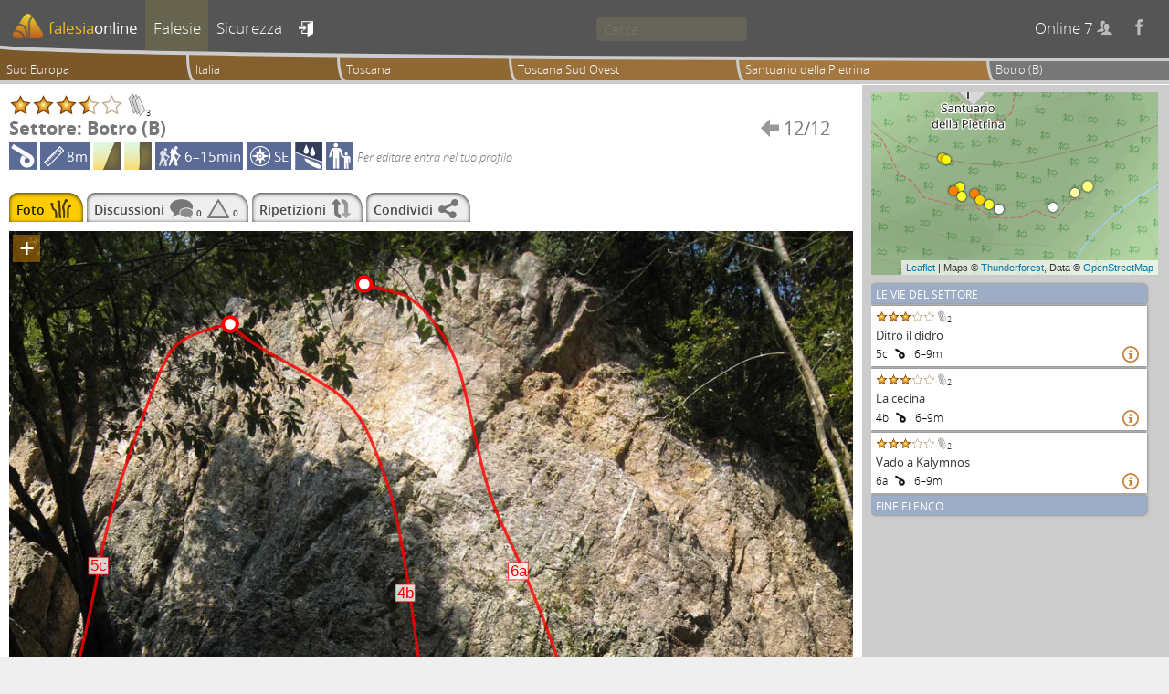

--- FILE ---
content_type: text/html; charset=UTF-8
request_url: https://falesiaonline.it/settorefoto/465/botro-b.html
body_size: 6295
content:
<!DOCTYPE html>
<html lang="it">

<head>
<meta http-equiv="Content-Type" content="text/html; charset=utf-8">
<title>Settore Botro (B) | Topo | falesiaonline</title>
<meta name="description" content="Il progetto falesiaonline mantiene un archivio pubblico per la raccolta di informazioni riguardanti siti di arrampicata." />
<meta name="keywords" content="falesia, falesie, crags, arrampicata, arrampicare, climbing" />
<meta name="robots" content="index, follow, noodp" />
<meta name="viewport" content="width=device-width, initial-scale=1.0" />
<meta property="og:title" content="Vie di arrampicata del settore Botro (B)" />
<meta property="og:type" content="website" />
<meta property="og:description" content="Visita falesiaonline per visualizzare la relazione delle vie di arrampicata sportiva del settore Botro (B) della falesia Santuario della Pietrina nell'area geografica Toscana Sud Ovest. Falesiaonline è la prima guida di arrampicata aperta, interattiva e online." />
<meta property="og:url" content="https://falesiaonline.it/settore/465/botro-b.html" />
<meta property="og:image" content="http://www.falesiaonline.it/images/falesie/Z-santuariodellapietrina-botro-b-large.jpg" />
<meta property="og:site_name" content="Falesiaonline" />
<link rel="canonical" href="https://www.falesiaonline.it/settorefoto/465/botro-b.html"/>
<link rel="shortcut icon" href="/images/favicon.ico" type="image/x-icon" />
<meta property="og:type" content="article" />
<meta property="og:url" content="https://www.falesiaonline.it" />
<meta property="og:title" content="Falesiaonline" />
<meta property="og:description" content="Il progetto falesiaonline mantiene un archivio pubblico per la raccolta di informazioni riguardanti siti di arrampicata" />
<meta property="og:image" content="https://www.falesiaonline.it/images/falesiaonline.jpg" />
<!-- Mapbox GL -->
<script src='https://api.tiles.mapbox.com/mapbox-gl-js/v0.54.0/mapbox-gl.js'></script>
<link href='https://api.tiles.mapbox.com/mapbox-gl-js/v0.54.0/mapbox-gl.css' rel='stylesheet' />

	<script type="text/javascript">
  	var _gaq = _gaq || [];
	_gaq.push(['_setAccount', 'UA-12038608-1']);
	_gaq.push(['_setDetectFlash', false]);
	_gaq.push(['_trackPageview']);

	(function() {
    	var ga = document.createElement('script'); ga.type = 'text/javascript'; ga.async = true;
		ga.src = ('https:' == document.location.protocol ? 'https://ssl' : 'http://www') + '.google-analytics.com/ga.js';
    	var s = document.getElementsByTagName('script')[0]; s.parentNode.insertBefore(ga, s);
	})();
	</script>
<script type="text/javascript" src="/js/jquery-3.1.1.min.js"></script>
<script type="text/javascript" src="/js/leaflet.js"></script>
<script type="text/javascript" src="/js/leaflet-mapbox-gl.js"></script>
<script type="text/javascript" src="/js/L.Control.Locate.min.js"></script>
<script type="text/javascript" src="/js/Control.FullScreen.js"></script>
<script type="text/javascript" src="/js/leaflet.markercluster.js"></script>
<link rel="stylesheet" type="text/css" media="screen" href="/css/default.css" />
<link rel="stylesheet" type="text/css" media="screen" href="/css/fancybox-fol.css" />
<link rel="stylesheet" type="text/css" media="screen" href="/css/leaflet.css" />
<link rel="stylesheet" type="text/css" media="screen" href="/css/L.Control.Locate.min.css" />
<link rel="stylesheet" type="text/css" media="screen" href="/css/Control.FullScreen.css" />
<link rel="stylesheet" type="text/css" media="screen" href="/css/MarkerCluster.css" />
<link rel="stylesheet" type="text/css" media="screen" href="/css/MarkerCluster.Default.css" />
<link rel="stylesheet" type="text/css" media="screen" href="/css/font-awesome.min.css" />
</head>

	<body>
		 <!-- Aggiornare anche gli iframes -->
										
				
        <div class="page">

                <header id="headerMenu">
                	<div id="headerClippingFrame">
	                	<div id="headerBackground">
			                <div id="headerForeground">
								<nav>
	<ul>
		<li class="">
			<a href="/"><img class="mobile" title="Home" src="/images/mobile_home.png" alt="Mobile_home" /><img class="desktop" src="/images/logo_for_header.png" alt="Logo_for_header" /><span>falesia</span><span>online</span></a>
		</li>		

		<li class="selected">
			<a id="cragsLink" href="/falesie/sud-europa.html"><img class="mobile" title="Falesie" src="/images/mobile_crags.png" alt="Mobile_crags" /><span>Falesie</span></a>
		</li>

		<li class="">
			<a id="safetyLink" href="/sicurezza.html"><img class="mobile" title="Sicurezza" src="/images/mobile_safety.png" alt="Mobile_safety" /><span>Sicurezza</span></a>
		</li>

		        <li id="signinToggle" class="">
        	<a title="entra" href="/login">&#xe608;</a>        </li>
		
		<li id="searchField">
			<input type="search" maxlength=64 placeholder="Cerca…" data-ajaxurl1="/it/search/coarseFastSearch" data-ajaxurl2="/it/search/fineSlowSearch">
		</li>

	    <li class="hideOnMobile">
	    	<span id="onlineUsersCount"></span>
	    	<a id="facebookLink" title="facebook" href="https://www.facebook.com/falesiaonline">&#xe607;</a>
	    </li>
	    		
	</ul>
</nav>							</div>
						</div>
					</div>
					<ul id="bread_crumb">
					<li class="clickable" onclick="location.href='/falesie/sud-europa.html'">
			Sud Europa		</li>
					<li class="clickable" onclick="location.href='/falesie/italia.html'">
			Italia		</li>
					<li class="clickable" onclick="location.href='/falesie/toscana.html'">
			Toscana		</li>
		<li class="clickable" onclick="location.href='/falesie/toscana-sud-ovest.html'">
		Toscana Sud Ovest	</li>
	<li class="clickable" onclick="location.href='/falesia/santuariodellapietrina.html'">
		Santuario della Pietrina	</li>
	<li>
		Botro (B)	</li>
</ul>
	            	<div id="searchPane"><div id="resultSlot1" class="resultSlot"></div><div id="resultSlot2" class="resultSlot"></div></div>
                </header>

                <div class="pageContent">
                    <main class="mainColumn">
                        



<header class="pageHeader">
	<div class="stars" id="stars_SECTOR_465_H" title="Per votare entra nel tuo profilo"><img alt="star" width="25" height="25" src="/images/stelle/star_full.png" /><img alt="star" width="25" height="25" src="/images/stelle/star_full.png" /><img alt="star" width="25" height="25" src="/images/stelle/star_full.png" /><img alt="star" width="25" height="25" src="/images/stelle/star_half.png" /><img alt="star" width="25" height="25" src="/images/stelle/star_void.png" /><img alt="vote counter" id="H_SECTOR_465_votecounter" width="25" height="25" src="/images/stelle/star_n.png"/>3</div><table>
	<thead>
		<tr>
			<th scope="col" class="name-col name-cell"></th>
			<th scope="col" class="prev-col prev-cell"></th>
			<th scope="col" class="index-col index-cell"></th>
			<th scope="col" class="next-col next-cell"></th>
		</tr>
	</thead>
	<tbody>
	        					<tr>
        	<td class="name-cell">
				Settore: Botro (B)	        </td>
    	    <td class="prev-cell">
																																			<a title="Botro (A)" href="/settorefoto/464/botro-a.html">&#xe600;</a>				    	    </td>
        	<td class="index-cell">
        		12/12	        </td>
    	    <td class="next-cell">
				    	    </td>
		</tr>
	</tbody>
</table>
	<div id="sectorattributeicons_465" class="attributeiconscontainer"><img class="bolted" src="/images/protezioni/bolted_medium.png" height="30" title="Ancoraggi fissi" /><div class="length_icon" title="Sviluppo delle vie"><img src="/images/icone/route_length_medium.png" alt="Route_length_medium" />8m</div><img src="/images/stili/slab.png" height="30" title="Appoggiato"/><img src="/images/stili/vertical.png" height="30" title="Verticale"/><div class="approach_icon" title="Avvicinamento"><img src="/images/icone/sector_approach_medium.png" alt="Sector_approach_medium" />6–15min</div><div class="orientation_icon" title="Esposizione"><img src="/images/icone/sector_orientation_medium.png" alt="Sector_orientation_medium" />SE</div><img class="rain_icon" src="/images/pioggia/wet.png" height="30" title="Bagnato con pioggia" /><img class="children_icon" src="/images/bambini/children_friendly.png" height="30" title="Adatto con bambini" /><div class="edit_icon">Per editare entra nel tuo profilo</div></div></header><div id="secondary_menu" class="clearfix">
<ul>

<li class="selected topo">
	<span>Foto</span>
	<img height="21" src="/images/secondary_menu/topo.png" alt="Topo" /></li>



<li class="clickable comments" onclick="location.href='/settore/commenti/465/botro-b.html'">
	<span>Discussioni</span>
	<img height="21" src="/images/secondary_menu/comments.png" alt="Comments" />	<span class="comment_numbers">0</span>
	<img height="21" src="/images/secondary_menu/warnings.png" alt="Warnings" />	<span class="comment_numbers">0</span>	
</li>

<li class="clickable ascents" onclick="location.href='/settore/ripetizioni/465/botro-b.html'">
	<span>Ripetizioni</span>
	<img height="21" src="/images/secondary_menu/ascents.png" alt="Ascents" /></li>

<li class="clickable share" onclick="location.href='/settoreshare/465/botro-b.html'">
	<span>Condividi</span>
	<img height="21" src="/images/secondary_menu/share.png" alt="Share" /></li>

</ul>
</div>
<div id="sector_topo" class="topoScrollPaneContainer">
<div id="topo_magnifier"></div>
<div id="topoScrollPane" class="svgPhoto" data-topo_max_height="900" style="width:100%; " ><svg id="topoSvgContent" version="1.1"
                  xmlns="http://www.w3.org/2000/svg" 
                  xmlns:xlink="http://www.w3.org/1999/xlink" 
                  viewBox="0 0 938.754 759.451" 
                  preserveAspectRatio="xMinYMin meet" 
                  xml:space="default" width="100%"><g id="Background"><g id="Foto"> <image overflow="visible" width="1113" height="900" xlink:href="/uploads/assets/image/150541750797Botro-destra.jpg" transform="matrix(0.84344474393531 0 0 0.84344474393531 0 0 )" > </image> </g></g><g id="Route_Paths"><g>	<path id="route_5659_1" style="stroke:#FF0000; fill:none; stroke-width:3.3287081814396px; fill-opacity:0; stroke-opacity:0.8; stroke-linecap:round; stroke-linejoin:round;" d="M245.879,103.641c0,0-49.219,8.468-64.076,27.826s-29.715,68-38.857,91.428s-33.714,98.285-41.714,144S77.803,481.753,67.517,516.609S8.088,653.181,8.088,653.181" ></path></g><g>	<path id="route_5660_1" style="stroke:#FF0000; fill:none; stroke-width:3.3287081814396px; fill-opacity:0; stroke-opacity:0.8; stroke-linecap:round; stroke-linejoin:round;" d="M473.231,749.752c0,0,2.857-105.715-8-194.857s-26.286-219.429-43.429-270.286s-29.095-85.761-63.119-108.309s-57.452-33.405-77.452-45.405s-35.353-27.254-35.353-27.254" ></path></g><g>	<path id="route_5661_1" style="stroke:#FF0000; fill:none; stroke-width:3.3287081814396px; fill-opacity:0; stroke-opacity:0.8; stroke-linecap:round; stroke-linejoin:round;" d="M650.374,750.895c0,0-3.429-85.144-16-175.429s-62.286-200-86.286-249.143s-34-128.572-46.714-169.143S457.397,75.299,433.6,69.383s-38.561-10.312-38.561-10.312" ></path></g></g><g id="Route_Labels"><g id="labelsfor-route_5659_1" style="cursor:default">	<circle stroke="#FF0000" fill="white" stroke-width="3.938675" stroke-linecap="round" stroke-linejoin="round" cx="245.879" cy="103.641" r="7.87735" />	<rect x="88.290428867267" y="363.17844345362" width="21.969473997501" height="19.179699521628" fill="white" stroke="#FF0000" stroke-width="0.91539474989589" fill-opacity="0.8" stroke-opacity="0.8" />	<text x="99.6149" y="374.076" font-family="Arial, Helvetica, sans-serif" font-size="17.436090474207" fill="#FF0000" text-anchor="middle" dominant-baseline="middle" >5c</text></g><g id="labelsfor-route_5660_1" style="cursor:default">	<circle stroke="#FF0000" fill="white" stroke-width="3.938675" stroke-linecap="round" stroke-linejoin="round" cx="245.878" cy="103.641" r="7.87735" />	<rect x="429.71152886727" y="393.41344345362" width="21.969473997501" height="19.179699521628" fill="white" stroke="#FF0000" stroke-width="0.91539474989589" fill-opacity="0.8" stroke-opacity="0.8" />	<text x="441.036" y="404.311" font-family="Arial, Helvetica, sans-serif" font-size="17.436090474207" fill="#FF0000" text-anchor="middle" dominant-baseline="middle" >4b</text></g><g id="labelsfor-route_5661_1" style="cursor:default">	<circle stroke="#FF0000" fill="white" stroke-width="3.938675" stroke-linecap="round" stroke-linejoin="round" cx="395.039" cy="59.071" r="7.87735" />	<rect x="555.33752886727" y="369.05744345362" width="21.969473997501" height="19.179699521628" fill="white" stroke="#FF0000" stroke-width="0.91539474989589" fill-opacity="0.8" stroke-opacity="0.8" />	<text x="566.662" y="379.955" font-family="Arial, Helvetica, sans-serif" font-size="17.436090474207" fill="#FF0000" text-anchor="middle" dominant-baseline="middle" >6a</text></g></g></svg></div></div>


<script type="text/javascript" src="/js/svg_events.js"></script>
                    </main>

                    <aside class="sideColumn">

	
<div id="sectorMap" class="sectorMapNavigator small">
</div>

<script>
$(document).ready(function () {
	"use strict";
	var standard = L.tileLayer('https://tile.thunderforest.com/cycle/{z}/{x}/{y}.png?apikey=8c9a6e4a7e844591ac97e9c489e3f9a3', {
			attribution: 'Maps © <a href="http://www.thunderforest.com" target="_blank">Thunderforest</a>, Data © <a href="http://www.openstreetmap.org" target="_blank">OpenStreetMap</a>',
			maxNativeZoom: 19,
			maxZoom: 19,
			detectRetina: true
		});
	var southWest = new L.LatLng(43.4968008305, 10.886378288269),
	    northEast = new L.LatLng(43.497020695187, 10.887228548527),
    	bounds = new L.LatLngBounds(southWest, northEast),
		map = new L.Map("sectorMap", {
			zoomSnap: 0.25,
		    dragging: false,
		    touchZoom: false,
		    scrollWheelZoom: false,
		    doubleClickZoom: false,
		    boxZoom: false,
		    tap: false,
		    keyboard: false,
		    zoomControl: false,
		    attributionControl: true,
		    maxZoom: 18
		});

			var divIcon = L.divIcon({
		className: 'sectorMapIcon small',
		iconSize: null,
		html: '<div style="background: #ffd500"></div>'
	}),
	sectorMarker = L.marker([43.497020695187, 10.886378288269], {
		icon: divIcon,
		clickable: true,
		riseOnHover: true,
		keyboard: false,
		title: 'Alto (A)'
	})
	.addTo(map)
	.on('click', function () {
		location.href='/sector_topo_sketch_or_photo/888';
	});
	
			var divIcon = L.divIcon({
		className: 'sectorMapIcon small',
		iconSize: null,
		html: '<div style="background: #ffff00"></div>'
	}),
	sectorMarker = L.marker([43.497014858082, 10.886399745941], {
		icon: divIcon,
		clickable: true,
		riseOnHover: true,
		keyboard: false,
		title: 'Alto (B)'
	})
	.addTo(map)
	.on('click', function () {
		location.href='/sector_topo_sketch_or_photo/890';
	});
	
			var divIcon = L.divIcon({
		className: 'sectorMapIcon small',
		iconSize: null,
		html: '<div style="background: #ffff2b"></div>'
	}),
	sectorMarker = L.marker([43.4968592017, 10.886490941], {
		icon: divIcon,
		clickable: true,
		riseOnHover: true,
		keyboard: false,
		title: 'Masso Staccato (fronte)'
	})
	.addTo(map)
	.on('click', function () {
		location.href='/sector_topo_sketch_or_photo/498';
	});
	
			var divIcon = L.divIcon({
		className: 'sectorMapIcon small',
		iconSize: null,
		html: '<div style="background: #ff8000"></div>'
	}),
	sectorMarker = L.marker([43.4968786588, 10.8864399791], {
		icon: divIcon,
		clickable: true,
		riseOnHover: true,
		keyboard: false,
		title: 'Masso Staccato (retro)'
	})
	.addTo(map)
	.on('click', function () {
		location.href='/sector_topo_sketch_or_photo/499';
	});
	
			var divIcon = L.divIcon({
		className: 'sectorMapIcon small',
		iconSize: null,
		html: '<div style="background: #ffff00"></div>'
	}),
	sectorMarker = L.marker([43.4968961702, 10.8864828944], {
		icon: divIcon,
		clickable: true,
		riseOnHover: true,
		keyboard: false,
		title: 'Masso del Becco (A)'
	})
	.addTo(map)
	.on('click', function () {
		location.href='/sector_topo_sketch_or_photo/489';
	});
	
			var divIcon = L.divIcon({
		className: 'sectorMapIcon small',
		iconSize: null,
		html: '<div style="background: #ff8000"></div>'
	}),
	sectorMarker = L.marker([43.4968669846, 10.8865660429], {
		icon: divIcon,
		clickable: true,
		riseOnHover: true,
		keyboard: false,
		title: 'Masso del Becco (B)'
	})
	.addTo(map)
	.on('click', function () {
		location.href='/sector_topo_sketch_or_photo/481';
	});
	
			var divIcon = L.divIcon({
		className: 'sectorMapIcon small',
		iconSize: null,
		html: '<div style="background: #ffd500"></div>'
	}),
	sectorMarker = L.marker([43.4968416904, 10.8865955472], {
		icon: divIcon,
		clickable: true,
		riseOnHover: true,
		keyboard: false,
		title: 'Masso del Becco (C)'
	})
	.addTo(map)
	.on('click', function () {
		location.href='/sector_topo_sketch_or_photo/480';
	});
	
			var divIcon = L.divIcon({
		className: 'sectorMapIcon small',
		iconSize: null,
		html: '<div style="background: #ffff2b"></div>'
	}),
	sectorMarker = L.marker([43.4968222333, 10.8866491914], {
		icon: divIcon,
		clickable: true,
		riseOnHover: true,
		keyboard: false,
		title: 'Masso del Becco (D)'
	})
	.addTo(map)
	.on('click', function () {
		location.href='/sector_topo_sketch_or_photo/493';
	});
	
			var divIcon = L.divIcon({
		className: 'sectorMapIcon small',
		iconSize: null,
		html: '<div style="background: #ffffff"></div>'
	}),
	sectorMarker = L.marker([43.4968008305, 10.8867082], {
		icon: divIcon,
		clickable: true,
		riseOnHover: true,
		keyboard: false,
		title: 'Masso del Becco (E)'
	})
	.addTo(map)
	.on('click', function () {
		location.href='/sector_topo_sketch_or_photo/495';
	});
	
			var divIcon = L.divIcon({
		className: 'sectorMapIcon small',
		iconSize: null,
		html: '<div style="background: #ffffff"></div>'
	}),
	sectorMarker = L.marker([43.49681055904, 10.887024700642], {
		icon: divIcon,
		clickable: true,
		riseOnHover: true,
		keyboard: false,
		title: 'Ercole'
	})
	.addTo(map)
	.on('click', function () {
		location.href='/sector_topo_sketch_or_photo/491';
	});
	
			var divIcon = L.divIcon({
		className: 'sectorMapIcon small',
		iconSize: null,
		html: '<div style="background: #ffffaa"></div>'
	}),
	sectorMarker = L.marker([43.496872821679, 10.887158811092], {
		icon: divIcon,
		clickable: true,
		riseOnHover: true,
		keyboard: false,
		title: 'Botro (A)'
	})
	.addTo(map)
	.on('click', function () {
		location.href='/sector_topo_sketch_or_photo/464';
	});
	
			var divIcon = L.divIcon({
		className: 'sectorMapIcon small current',
		iconSize: null,
		html: '<div style="background: #ffff80"></div>'
	}),
	sectorMarker = L.marker([43.496902007268, 10.887228548527], {
		icon: divIcon,
		clickable: false,
		riseOnHover: true,
		keyboard: false
	})
	.addTo(map);
	
	
	map.fitBounds(bounds, {padding:[8,6]}).addLayer(standard);

});
</script>

<div id="about_topo">


<div id="routes_slider">
<div id="routes_slider_content">

<div id="routes_list">
<div id="routeslist_header" class="routeslistelement">Le Vie del Settore</div>

<div id="routeslist_element_5659" class="routeslistelement routelistinnerelement" >
			<div class="starsandroutenameandascent">
			<div class="starsandroutename">
				<div><div class="stars" id="stars_ROUTE_5659_S" title="Per votare entra nel tuo profilo"><img alt="star" width="13" height="13" src="/images/stelle/star_full.png" /><img alt="star" width="13" height="13" src="/images/stelle/star_full.png" /><img alt="star" width="13" height="13" src="/images/stelle/star_full.png" /><img alt="star" width="13" height="13" src="/images/stelle/star_void.png" /><img alt="star" width="13" height="13" src="/images/stelle/star_void.png" /><img alt="vote counter" id="S_ROUTE_5659_votecounter" width="13" height="13" src="/images/stelle/star_n.png"/>2</div></div>
				Ditro il didro			</div>

			<div style="float:right;">
							</div>
		</div>
		<div class="routedetails">
					5c
					<img class="bolted" src="/images/protezioni/bolted_small.png" title="Ancoraggi fissi" style="opacity:1;"/>		
							&#160;
							6–9m																			<div class="routepane_navigator"><span class="routemoredetails clickable">&#xe606;</span></div>
	</div>
		</div>

<div id="routeslist_element_5660" class="routeslistelement routelistinnerelement" >
			<div class="starsandroutenameandascent">
			<div class="starsandroutename">
				<div><div class="stars" id="stars_ROUTE_5660_S" title="Per votare entra nel tuo profilo"><img alt="star" width="13" height="13" src="/images/stelle/star_full.png" /><img alt="star" width="13" height="13" src="/images/stelle/star_full.png" /><img alt="star" width="13" height="13" src="/images/stelle/star_full.png" /><img alt="star" width="13" height="13" src="/images/stelle/star_void.png" /><img alt="star" width="13" height="13" src="/images/stelle/star_void.png" /><img alt="vote counter" id="S_ROUTE_5660_votecounter" width="13" height="13" src="/images/stelle/star_n.png"/>2</div></div>
				La cecina			</div>

			<div style="float:right;">
							</div>
		</div>
		<div class="routedetails">
					4b
					<img class="bolted" src="/images/protezioni/bolted_small.png" title="Ancoraggi fissi" style="opacity:1;"/>		
							&#160;
							6–9m																			<div class="routepane_navigator"><span class="routemoredetails clickable">&#xe606;</span></div>
	</div>
		</div>

<div id="routeslist_element_5661" class="routeslistelement routelistinnerelement" >
			<div class="starsandroutenameandascent">
			<div class="starsandroutename">
				<div><div class="stars" id="stars_ROUTE_5661_S" title="Per votare entra nel tuo profilo"><img alt="star" width="13" height="13" src="/images/stelle/star_full.png" /><img alt="star" width="13" height="13" src="/images/stelle/star_full.png" /><img alt="star" width="13" height="13" src="/images/stelle/star_full.png" /><img alt="star" width="13" height="13" src="/images/stelle/star_void.png" /><img alt="star" width="13" height="13" src="/images/stelle/star_void.png" /><img alt="vote counter" id="S_ROUTE_5661_votecounter" width="13" height="13" src="/images/stelle/star_n.png"/>2</div></div>
				Vado a Kalymnos			</div>

			<div style="float:right;">
							</div>
		</div>
		<div class="routedetails">
					6a
					<img class="bolted" src="/images/protezioni/bolted_small.png" title="Ancoraggi fissi" style="opacity:1;"/>		
							&#160;
							6–9m																			<div class="routepane_navigator"><span class="routemoredetails clickable">&#xe606;</span></div>
	</div>
		</div>
<div id="routeslist_footer" class="routeslistelement">Fine elenco</div>
</div>


		<div id="route_5659_1_pane" class="routepane"  style="display: none; ">

				<div class="routepane_navigator ">
			<span class="previousroute">&#xe600;</span>
			<span class="routelessdetails clickable">&#xe605;</span>
			<span class="nextroute clickable">&#xe601;</span>
		</div>
							<div><div class="stars" id="stars_ROUTE_5659_L" title="Per votare entra nel tuo profilo"><img alt="star" width="17" height="17" src="/images/stelle/star_full.png" /><img alt="star" width="17" height="17" src="/images/stelle/star_full.png" /><img alt="star" width="17" height="17" src="/images/stelle/star_full.png" /><img alt="star" width="17" height="17" src="/images/stelle/star_void.png" /><img alt="star" width="17" height="17" src="/images/stelle/star_void.png" /><img alt="vote counter" id="L_ROUTE_5659_votecounter" width="17" height="17" src="/images/stelle/star_n.png"/>2</div></div>
				<div class="routepane_routemaindata" title="Ditro il didro">Ditro il didro</div>
					
		<div class="routepane_subpane separator">GRADO</div>
		<div id="gradevoter_9645" class="routepane_subpane gradervotercontainer"><div><span>5c</span> (da confermare)</div><div>Per editare entra nel tuo profilo</div><table class="gradevotertable"><thead><tr>
										<th scope="col" class="outside-col"></th>
										<th scope="col" class="side-col"></th>
										<th scope="col" class="side-col"></th>
										<th scope="col" class="side-col"></th>
										<th scope="col" class="main-col"></th>
										<th scope="col" class="side-col"></th>
										<th scope="col" class="side-col"></th>
										<th scope="col" class="side-col"></th>
										<th scope="col" class="outside-col"></th>
									</tr></thead><tbody><tr class="usergradebars"><td class=""><div style="height: 0%"></div></td><td class=""><div style="height: 0%"></div></td><td class=""><div style="height: 0%"></div></td><td class=""><div style="height: 0%"></div></td><td class="main-cell"><div style="height: 0%"></div></td><td class=""><div style="height: 0%"></div></td><td class=""><div style="height: 0%"></div></td><td class=""><div style="height: 0%"></div></td><td class=""><div style="height: 0%"></div></td></tr><tr class="gradelabels"><td class=""><div class="" title="Per editare entra nel tuo profilo">&lt;</div></td><td class=""><div class="" title="Per editare entra nel tuo profilo">5a+</div></td><td class=""><div class="" title="Per editare entra nel tuo profilo">5b</div></td><td class=""><div class="" title="Per editare entra nel tuo profilo">5b+</div></td><td class="main-cell"><div class="" title="Per editare entra nel tuo profilo">5c</div></td><td class=""><div class="" title="Per editare entra nel tuo profilo">5c+</div></td><td class=""><div class="" title="Per editare entra nel tuo profilo">6a</div></td><td class=""><div class="" title="Per editare entra nel tuo profilo">6a+</div></td><td class=""><div class="" title="Per editare entra nel tuo profilo">&gt;</div></td></tr></tbody></table></div>
				<div class="routepane_subpane separator">ATTRIBUTI</div>
		<div id="attributevoter_9645" class="routepane_subpane attributevotercontainer"><div>Per editare entra nel tuo profilo</div><img class="bolted" src="/images/protezioni/bolted_medium.png" height="30" title="Ancoraggi fissi" style="opacity:1;"/><div class="length_icon" title="Sviluppo"><span>9m</span><span>6–</span></div><img src="/images/stili/slab.png" height="30" title="Appoggiato" style="opacity:1;"/><img src="/images/stili/dihedral.png" height="30" title="Diedro" style="opacity:1;"/></div>		
					<div class="routepane_subpane separator">LA TUA RIPETIZIONE</div>
			<div class="routepane_subpane">
			<div class="noascent">Per editare entra nel tuo profilo</div>
	</div>
					<div class="routepane_subpane separator">CHIODATORI o TRACCIATORI</div>
			<div class="routepane_subpane bolterList">
									Nessun chiodatore
							</div>
				
	</div>

				<div id="route_5660_1_pane" class="routepane"  style="display: none; ">

				<div class="routepane_navigator ">
			<span class="previousroute clickable">&#xe600;</span>
			<span class="routelessdetails clickable">&#xe605;</span>
			<span class="nextroute clickable">&#xe601;</span>
		</div>
							<div><div class="stars" id="stars_ROUTE_5660_L" title="Per votare entra nel tuo profilo"><img alt="star" width="17" height="17" src="/images/stelle/star_full.png" /><img alt="star" width="17" height="17" src="/images/stelle/star_full.png" /><img alt="star" width="17" height="17" src="/images/stelle/star_full.png" /><img alt="star" width="17" height="17" src="/images/stelle/star_void.png" /><img alt="star" width="17" height="17" src="/images/stelle/star_void.png" /><img alt="vote counter" id="L_ROUTE_5660_votecounter" width="17" height="17" src="/images/stelle/star_n.png"/>2</div></div>
				<div class="routepane_routemaindata" title="La cecina">La cecina</div>
					
		<div class="routepane_subpane separator">GRADO</div>
		<div id="gradevoter_9646" class="routepane_subpane gradervotercontainer"><div><span>4b</span> (da confermare)</div><div>Per editare entra nel tuo profilo</div><table class="gradevotertable"><thead><tr>
										<th scope="col" class="outside-col"></th>
										<th scope="col" class="side-col"></th>
										<th scope="col" class="side-col"></th>
										<th scope="col" class="side-col"></th>
										<th scope="col" class="main-col"></th>
										<th scope="col" class="side-col"></th>
										<th scope="col" class="side-col"></th>
										<th scope="col" class="side-col"></th>
										<th scope="col" class="outside-col"></th>
									</tr></thead><tbody><tr class="usergradebars"><td class=""><div style="height: 0%"></div></td><td class=""><div style="height: 0%"></div></td><td class=""><div style="height: 0%"></div></td><td class=""><div style="height: 0%"></div></td><td class="main-cell"><div style="height: 0%"></div></td><td class=""><div style="height: 0%"></div></td><td class=""><div style="height: 0%"></div></td><td class=""><div style="height: 0%"></div></td><td class=""><div style="height: 0%"></div></td></tr><tr class="gradelabels"><td class=""><div class="" title="Per editare entra nel tuo profilo">&lt;</div></td><td class=""><div class="" title="Per editare entra nel tuo profilo">3c+</div></td><td class=""><div class="" title="Per editare entra nel tuo profilo">4a</div></td><td class=""><div class="" title="Per editare entra nel tuo profilo">4a+</div></td><td class="main-cell"><div class="" title="Per editare entra nel tuo profilo">4b</div></td><td class=""><div class="" title="Per editare entra nel tuo profilo">4b+</div></td><td class=""><div class="" title="Per editare entra nel tuo profilo">4c</div></td><td class=""><div class="" title="Per editare entra nel tuo profilo">4c+</div></td><td class=""><div class="" title="Per editare entra nel tuo profilo">&gt;</div></td></tr></tbody></table></div>
				<div class="routepane_subpane separator">ATTRIBUTI</div>
		<div id="attributevoter_9646" class="routepane_subpane attributevotercontainer"><div>Per editare entra nel tuo profilo</div><img class="bolted" src="/images/protezioni/bolted_medium.png" height="30" title="Ancoraggi fissi" style="opacity:1;"/><div class="length_icon" title="Sviluppo"><span>9m</span><span>6–</span></div><img src="/images/stili/slab.png" height="30" title="Appoggiato" style="opacity:1;"/><img src="/images/stili/vertical.png" height="30" title="Verticale" style="opacity:1;"/></div>		
					<div class="routepane_subpane separator">LA TUA RIPETIZIONE</div>
			<div class="routepane_subpane">
			<div class="noascent">Per editare entra nel tuo profilo</div>
	</div>
					<div class="routepane_subpane separator">CHIODATORI o TRACCIATORI</div>
			<div class="routepane_subpane bolterList">
									Nessun chiodatore
							</div>
				
	</div>

				<div id="route_5661_1_pane" class="routepane"  style="display: none; ">

				<div class="routepane_navigator ">
			<span class="previousroute clickable">&#xe600;</span>
			<span class="routelessdetails clickable">&#xe605;</span>
			<span class="nextroute">&#xe601;</span>
		</div>
							<div><div class="stars" id="stars_ROUTE_5661_L" title="Per votare entra nel tuo profilo"><img alt="star" width="17" height="17" src="/images/stelle/star_full.png" /><img alt="star" width="17" height="17" src="/images/stelle/star_full.png" /><img alt="star" width="17" height="17" src="/images/stelle/star_full.png" /><img alt="star" width="17" height="17" src="/images/stelle/star_void.png" /><img alt="star" width="17" height="17" src="/images/stelle/star_void.png" /><img alt="vote counter" id="L_ROUTE_5661_votecounter" width="17" height="17" src="/images/stelle/star_n.png"/>2</div></div>
				<div class="routepane_routemaindata" title="Vado a Kalymnos">Vado a Kalymnos</div>
					
		<div class="routepane_subpane separator">GRADO</div>
		<div id="gradevoter_9647" class="routepane_subpane gradervotercontainer"><div><span>6a</span> (da confermare)</div><div>Per editare entra nel tuo profilo</div><table class="gradevotertable"><thead><tr>
										<th scope="col" class="outside-col"></th>
										<th scope="col" class="side-col"></th>
										<th scope="col" class="side-col"></th>
										<th scope="col" class="side-col"></th>
										<th scope="col" class="main-col"></th>
										<th scope="col" class="side-col"></th>
										<th scope="col" class="side-col"></th>
										<th scope="col" class="side-col"></th>
										<th scope="col" class="outside-col"></th>
									</tr></thead><tbody><tr class="usergradebars"><td class=""><div style="height: 0%"></div></td><td class=""><div style="height: 0%"></div></td><td class=""><div style="height: 0%"></div></td><td class=""><div style="height: 0%"></div></td><td class="main-cell"><div style="height: 0%"></div></td><td class=""><div style="height: 33%">1</div></td><td class=""><div style="height: 0%"></div></td><td class=""><div style="height: 0%"></div></td><td class=""><div style="height: 0%"></div></td></tr><tr class="gradelabels"><td class=""><div class="" title="Per editare entra nel tuo profilo">&lt;</div></td><td class=""><div class="" title="Per editare entra nel tuo profilo">5b+</div></td><td class=""><div class="" title="Per editare entra nel tuo profilo">5c</div></td><td class=""><div class="" title="Per editare entra nel tuo profilo">5c+</div></td><td class="main-cell"><div class="" title="Per editare entra nel tuo profilo">6a</div></td><td class=""><div class="" title="Per editare entra nel tuo profilo">6a+</div></td><td class=""><div class="" title="Per editare entra nel tuo profilo">6b</div></td><td class=""><div class="" title="Per editare entra nel tuo profilo">6b+</div></td><td class=""><div class="" title="Per editare entra nel tuo profilo">&gt;</div></td></tr></tbody></table></div>
				<div class="routepane_subpane separator">ATTRIBUTI</div>
		<div id="attributevoter_9647" class="routepane_subpane attributevotercontainer"><div>Per editare entra nel tuo profilo</div><img class="bolted" src="/images/protezioni/bolted_medium.png" height="30" title="Ancoraggi fissi" style="opacity:1;"/><div class="length_icon" title="Sviluppo"><span>9m</span><span>6–</span></div><img src="/images/stili/slab.png" height="30" title="Appoggiato" style="opacity:1;"/><img src="/images/stili/vertical.png" height="30" title="Verticale" style="opacity:1;"/></div>		
					<div class="routepane_subpane separator">LA TUA RIPETIZIONE</div>
			<div class="routepane_subpane">
			<div class="noascent">Per editare entra nel tuo profilo</div>
	</div>
					<div class="routepane_subpane separator">CHIODATORI o TRACCIATORI</div>
			<div class="routepane_subpane bolterList">
									Nessun chiodatore
							</div>
				
	</div>

		
</div>
</div>


</div>


	
		
		
	
</aside>                </div>

				<footer>

	<ul>
		<li class="allusers ">
			<a href="/guide.html">Guide&#160;cartacee</a>
		</li>
		
		<li class="allusers ">
			<a href="/chiodatori.html">Chiodatori&#160;e&#160;tracciatori</a>
		</li>

		<li class="">
			<a href="/chi_siamo.html">Chi&#160;siamo</a>
		</li>
		<li class="">
			<a href="/manifesto.html">Manifesto</a>
		</li>
		<li class="">
			<a href="/licenza.html">Licenza</a>
		</li>

		<li class="">
			<a href="/disclaimer.html">Disclaimer</a>
		</li>

		<li class="">
			<a href="/privacy.html">Privacy</a>
		</li>

		<li class="">
			<a href="/requisiti.html">Requisiti</a>
		</li>

		<li class="">
			<a href="/contatti.html">Contatti</a>
		</li>

		<li class="">
			<a href="/credits.html">Credits</a>
		</li>
		
	    <li class="showOnMobile">
	    	<a href="https://www.facebook.com/falesiaonline">Facebook</a>
	    </li>

			</ul>

	<div class="disclaimer">
<div>Avviso Importante!</div>
<p>I dati presentati su questo sito possono essere incompleti, fuorvianti o errati. E’ fondamentale quindi che l’arrampicatore valuti attentamente l’opportunità di recarsi in una falesia e affrontare una via sulla base dei consigli di altri frequentatori, della propria esperienza e di un'ispezione accurata della parete, valutandone la solidità e le condizioni degli ancoraggi. Il progetto "falesiaonline" non fornisce alcuna garanzia sulla validità dei dati presenti sul sito o sulla sicurezza dei luoghi descritti, e non si assume alcuna responsabilità per eventuali danni causati dall'utilizzo e dalla frequentazione degli stessi. Per ridurre gli inevitabili rischi insiti nella pratica dell’arrampicata è indispensabile l’uso costante del caschetto, anche per l’assicuratore, e l’impiego di un nodo di sicurezza in fondo alla corda.</p>
</div>


	
        <small>falesiaonline.it &copy;2026</small>
</footer>

        </div>

        <script type="text/javascript">
			$(document).ready(function () {
				$('#onlineUsersCount').load('/it/sitewide/countOnlineUsers');
			});
        </script>

		<script type="text/javascript" src="/js/tooltip_events.js"></script>
		<script type="text/javascript" src="/js/comment_events.js"></script>
		<script type="text/javascript" src="/js/stars_handling.js"></script>
		<script type="text/javascript" src="/js/fancyBox.js"></script>

	</body>
</html>


--- FILE ---
content_type: text/html; charset=UTF-8
request_url: https://falesiaonline.it/it/sitewide/countOnlineUsers
body_size: 43
content:
Online 7 <span>&#xe60a;</span>

--- FILE ---
content_type: text/css
request_url: https://falesiaonline.it/css/default.css
body_size: 14695
content:
@font-face {
    font-family: 'OpenSansLight';
    src: url('fonts/OpenSans-Light-webfont.eot');
    src: url('fonts/OpenSans-Light-webfont.eot?#iefix') format('embedded-opentype'),
         url('fonts/OpenSans-Light-webfont.woff') format('woff'),
         url('fonts/OpenSans-Light-webfont.ttf') format('truetype'),
         url('fonts/OpenSans-Light-webfont.svg#OpenSansLight') format('svg');
    font-weight: normal;
    font-style: normal;
}
@font-face {
    font-family: 'OpenSansLightItalic';
    src: url('fonts/OpenSans-LightItalic-webfont.eot');
    src: url('fonts/OpenSans-LightItalic-webfont.eot?#iefix') format('embedded-opentype'),
         url('fonts/OpenSans-LightItalic-webfont.woff') format('woff'),
         url('fonts/OpenSans-LightItalic-webfont.ttf') format('truetype'),
         url('fonts/OpenSans-LightItalic-webfont.svg#OpenSansLightItalic') format('svg');
    font-weight: normal;
    font-style: normal;
}
@font-face {
    font-family: 'OpenSansRegular';
    src: url('fonts/OpenSans-Regular-webfont.eot');
    src: url('fonts/OpenSans-Regular-webfont.eot?#iefix') format('embedded-opentype'),
         url('fonts/OpenSans-Regular-webfont.woff') format('woff'),
         url('fonts/OpenSans-Regular-webfont.ttf') format('truetype'),
         url('fonts/OpenSans-Regular-webfont.svg#OpenSansRegular') format('svg');
    font-weight: normal;
    font-style: normal;
}
@font-face {
    font-family: 'OpenSansItalic';
    src: url('fonts/OpenSans-Italic-webfont.eot');
    src: url('fonts/OpenSans-Italic-webfont.eot?#iefix') format('embedded-opentype'),
         url('fonts/OpenSans-Italic-webfont.woff') format('woff'),
         url('fonts/OpenSans-Italic-webfont.ttf') format('truetype'),
         url('fonts/OpenSans-Italic-webfont.svg#OpenSansItalic') format('svg');
    font-weight: normal;
    font-style: normal;
}
@font-face {
    font-family: 'OpenSansSemibold';
    src: url('fonts/OpenSans-Semibold-webfont.eot');
    src: url('fonts/OpenSans-Semibold-webfont.eot?#iefix') format('embedded-opentype'),
         url('fonts/OpenSans-Semibold-webfont.woff') format('woff'),
         url('fonts/OpenSans-Semibold-webfont.ttf') format('truetype'),
         url('fonts/OpenSans-Semibold-webfont.svg#OpenSansSemibold') format('svg');
    font-weight: normal;
    font-style: normal;
}
@font-face {
    font-family: 'OpenSansSemiboldItalic';
    src: url('fonts/OpenSans-SemiboldItalic-webfont.eot');
    src: url('fonts/OpenSans-SemiboldItalic-webfont.eot?#iefix') format('embedded-opentype'),
         url('fonts/OpenSans-SemiboldItalic-webfont.woff') format('woff'),
         url('fonts/OpenSans-SemiboldItalic-webfont.ttf') format('truetype'),
         url('fonts/OpenSans-SemiboldItalic-webfont.svg#OpenSansSemiboldItalic') format('svg');
    font-weight: normal;
    font-style: normal;
}
@font-face {
    font-family: 'OpenSansBold';
    src: url('fonts/OpenSans-Bold-webfont.eot');
    src: url('fonts/OpenSans-Bold-webfont.eot?#iefix') format('embedded-opentype'),
         url('fonts/OpenSans-Bold-webfont.woff') format('woff'),
         url('fonts/OpenSans-Bold-webfont.ttf') format('truetype'),
         url('fonts/OpenSans-Bold-webfont.svg#OpenSansBold') format('svg');
    font-weight: normal;
    font-style: normal;
}
@font-face {
    font-family: 'OpenSansBoldItalic';
    src: url('fonts/OpenSans-BoldItalic-webfont.eot');
    src: url('fonts/OpenSans-BoldItalic-webfont.eot?#iefix') format('embedded-opentype'),
         url('fonts/OpenSans-BoldItalic-webfont.woff') format('woff'),
         url('fonts/OpenSans-BoldItalic-webfont.ttf') format('truetype'),
         url('fonts/OpenSans-BoldItalic-webfont.svg#OpenSansBoldItalic') format('svg');
    font-weight: normal;
    font-style: normal;
}
@font-face {
    font-family: 'OpenSansExtrabold';
    src: url('fonts/OpenSans-ExtraBold-webfont.eot');
    src: url('fonts/OpenSans-ExtraBold-webfont.eot?#iefix') format('embedded-opentype'),
         url('fonts/OpenSans-ExtraBold-webfont.woff') format('woff'),
         url('fonts/OpenSans-ExtraBold-webfont.ttf') format('truetype'),
         url('fonts/OpenSans-ExtraBold-webfont.svg#OpenSansExtrabold') format('svg');
    font-weight: normal;
    font-style: normal;
}
@font-face {
    font-family: 'OpenSansExtraboldItalic';
    src: url('fonts/OpenSans-ExtraBoldItalic-webfont.eot');
    src: url('fonts/OpenSans-ExtraBoldItalic-webfont.eot?#iefix') format('embedded-opentype'),
         url('fonts/OpenSans-ExtraBoldItalic-webfont.woff') format('woff'),
         url('fonts/OpenSans-ExtraBoldItalic-webfont.ttf') format('truetype'),
         url('fonts/OpenSans-ExtraBoldItalic-webfont.svg#OpenSansExtraboldItalic') format('svg');
    font-weight: normal;
    font-style: normal;
}

@font-face {
	font-family: 'falesiaonline-iconfonts';
	src:url('fonts/falesiaonline-iconfonts.eot');
	src:url('fonts/falesiaonline-iconfonts.eot?#iefix') format('embedded-opentype'),
		url('fonts/falesiaonline-iconfonts.woff') format('woff'),
		url('fonts/falesiaonline-iconfonts.ttf') format('truetype'),
		url('fonts/falesiaonline-iconfonts.svg#falesiaonline-iconfonts') format('svg');
	font-weight: normal;
	font-style: normal;
}

/* CSS foundation (from Barebones @jaydenseric) */
html {
	-ms-text-size-adjust: 100%;
	-webkit-text-size-adjust: 100%;
	-webkit-tap-highlight-color: transparent;
}


/* Other normalizations and resets */
* {
	margin: 0;
	padding: 0;
	border: 0;
	font-weight: normal;
}

body {
	background: #efefef;
	font-size: 62.5%;
	color: black;
	font-family: OpenSansRegular, arial, helvetica, sans-serif;
}

div.page {
	position: relative;
	max-width: 1280px;
	min-height: 97vh;
	margin: 1.5vh auto;
	background: white;
	border-radius: 0.5em;
	box-shadow: rgba(0,0,0,0.2) 0 3px 5px;
	overflow: hidden;
	display: -webkit-box;
	display: -ms-flexbox;
	display: -webkit-flex;
	display: flex;
	-webkit-box-orient: vertical;
	-webkit-box-direction: normal;
	-ms-flex-direction: column;
	-webkit-flex-direction: column;
	flex-direction: column;
}

@media all and (max-width: 1280px) {
	div.page {
		min-height: 100vh;
		margin: 0 auto;
		border-radius: 0;
		box-shadow: none;
	}
}

div.pageContent {
	display: -webkit-box;
	display: -ms-flexbox;
	display: -webkit-flex;
	display: flex;
	-webkit-box-flex: 1;
	-webkit-flex: 1;
	-ms-flex: 1;
	flex: 1;
}

main.mainColumn {
	-webkit-box-flex: 3;
	-webkit-flex: 3;
	-ms-flex: 3;
	flex: 3;
	padding-bottom: 16px;
	min-width: 0;
}

aside.sideColumn {
	margin-top: 1px;
	padding: 8px 12px 0 10px;
	background-color: #ccc;
	display: -webkit-box;
	display: -ms-flexbox;
	display: -webkit-flex;
	display: flex;
	-webkit-box-orient: vertical;
	-webkit-box-direction: normal;
	-ms-flex-direction: column;
	-webkit-flex-direction: column;
	flex-direction: column;
	-webkit-box-flex: 1;
	-webkit-flex: 1;
	-ms-flex: 1;
	flex: 1;
}

aside.sideColumn > div {
	-webkit-box-flex: none;
	-webkit-flex: none;
	-ms-flex: none;
	flex: none;
}

@media all and (max-width: 960px) {
	div.pageContent {
		-webkit-box-orient: vertical;
		-webkit-box-direction: normal;
		-ms-flex-direction: column;
		-webkit-flex-direction: column;
		flex-direction: column;
	}

	main.mainColumn {
		-webkit-box-flex: auto;
		-webkit-flex: auto;
		-ms-flex: auto;
		flex: auto;
		padding-right: 10px;
	}

	aside.sideColumn {
		-webkit-box-orient: horizontal;
		-webkit-box-direction: normal;
		-ms-flex-direction: row;
		-webkit-flex-direction: row;
		flex-direction: row;
		-webkit-box-flex: none;
		-webkit-flex: none;
		-ms-flex: none;
		flex: none;
		-webkit-box-align: start;
		-webkit-align-items: flex-start;
		-ms-align-items: flex-start;
		align-items: flex-start;
	}

	aside.sideColumn > div {
		-webkit-box-flex: 1;
		-webkit-flex: 1;
		-ms-flex: 1;
		flex: 1;
		margin-right: 8px;
	}
}

@media all and (max-width: 740px) {

	aside.sideColumn {
		-webkit-flex-flow: row wrap;
		-ms-flex-flow: row wrap;
		flex-flow: row wrap;
	}

	aside.sideColumn > div {
		min-width: 240px;
		-webkit-box-flex: 1 1 auto;
		-webkit-flex: 1 1 auto;
		-ms-flex: 1 1 auto;
		flex: 1 1 auto;
	}

}


/* generici  */

.clickable {
	cursor: pointer;
}

input, select {
	border: 1px solid #9e9e9e;
}

textarea {
    width: 100%;
    box-sizing: border-box;
    font-family: OpenSansRegular;
    font-size: 13px;
    padding: 2px 5px;
    color: #fff;
    background-color: #555;
    border: 1px solid #999;
	border-radius: 4px;
    resize: none;
    overflow: auto;
    -webkit-transition-duration: 0.2s;
    transition-duration: 0.2s;
}
textarea:active {
    background-color:#111;
}
textarea:focus {
    background-color:#333;
}

nav ul, .box ul, footer ul, .bigbox ul, div ul {
	list-style: none;
}


/* SEARCH PANE */

div#searchPane {
	position: absolute;
	z-index: 2950;
	display: none;
	top: 40px;
	left: 0;
	height: 300px;
	width: 100%;
    box-sizing: border-box;
	border: 3px solid #ccc;
	background-color: rgba(101, 98, 83, 0.9);
	box-shadow: 0px 8px 8px -6px black, inset 0 -30px 120px rgba(0, 0, 0, 0.2);
	color: white;
	padding-top: 30px;
    cursor: default;
	border-bottom-left-radius: 14px;
	border-bottom-right-radius: 14px;
}
div#searchPane div.resultSlot {
	position: relative;
	height: 110px;
	padding: 10px 20px 20px 20px;
	font-size: 15px;
	line-height: 1.5em;
	font-family: OpenSansBold;
    box-sizing: border-box;
}
div#searchPane div.resultSlot:nth-child(2) {
	border-top: 1px solid rgba(255, 255, 255, 0.2);
}

div#searchPane div.resultSlot ul {
	list-style: none;
}
div#searchPane div.resultSlot li {
    overflow: hidden;
    white-space: nowrap;
    text-overflow: ellipsis;
}

div#searchPane div.resultSlot span {
	font-family: OpenSansLight;
}
div#searchPane div.resultSlot span.clickable {
	cursor: pointer;
}
div#searchPane div.resultSlot span.clickable:hover {
	text-shadow: 0px 0px 4px white;
    -webkit-transition-duration: 0.1s;
    transition-duration: 0.1s;
}

div#searchPane div.resultSlot:nth-child(2) span.commentTypeName {
	font-family: OpenSansBold;
}

div#searchPane div.resultSlot:nth-child(2) span.commentAuthor {
	font-family: OpenSansSemiBold;
	margin-left: 20px;
}

div#searchPane div.resultSlot:nth-child(2) span.commentAge {
	margin-left: 20px;
	margin-right: 20px;
}

div#searchPane div.resultSlot:nth-child(2) img.commentTypeIcon {
	width: 22px;
	height: 22px;
	margin-right: 1px;
	vertical-align: -5px;
}
div#searchPane div.resultSlot:nth-child(2) img.commentReplyIcon, div#searchPane div.resultSlot:nth-child(2) img.commentWatchIcon {
	height: 12px;
	vertical-align: -1px;
	margin-right: 1px;
	opacity: 0.9;
}

.loaderAnimation {
	position: absolute;
	z-index: 2960;
	margin-left: 20px;
	width: 331px;
	height: 40px;
	display: none;
}
.loaderAnimation1 {
	margin-top: 20px;
}
.loaderAnimation2 {
	margin-top: 150px;
}

.fountainG {
	position: absolute;
	top: 0;
	background-color:rgba(255, 255, 255, 0);
	width: 40px;
	height: 40px;
	-webkit-animation-name: bounce_fountainG;
	-webkit-animation-duration: 1.5s;
	-webkit-animation-iteration-count: infinite;
	-webkit-animation-direction: normal;
	-webkit-transform: scale(.3);
	animation-name: bounce_fountainG;
	animation-duration: 1.5s;
	animation-iteration-count: infinite;
	animation-direction: normal;
	transform: scale(.3);
	border-radius: 27px;
}

#fountainG_1{
left:0;
-webkit-animation-delay:0.6s;
animation-delay:0.6s;
}

#fountainG_2{
left:41px;
-webkit-animation-delay:0.75s;
animation-delay:0.75s;
}

#fountainG_3{
left:83px;
-webkit-animation-delay:0.9s;
animation-delay:0.9s;
}

#fountainG_4{
left:124px;
-webkit-animation-delay:1.05s;
animation-delay:1.05s;
}

#fountainG_5{
left:166px;
-webkit-animation-delay:1.2s;
animation-delay:1.2s;
}

#fountainG_6{
left:207px;
-webkit-animation-delay:1.35s;
animation-delay:1.35s;
}

#fountainG_7{
left:248px;
-webkit-animation-delay:1.5s;
animation-delay:1.5s;
}

#fountainG_8{
left:290px;
-webkit-animation-delay:1.65s;
animation-delay:1.65s;
}

@-webkit-keyframes bounce_fountainG{
0%{
-webkit-transform:scale(1);
background-color:rgba(255, 255, 255, 0.5);
}
100%{
-webkit-transform:scale(.3);
background-color:rgba(255, 255, 255, 0);
}
}

@keyframes bounce_fountainG{
0%{
transform:scale(1);
background-color:rgba(255, 255, 255, 0.5);
}
100%{
transform:scale(.3);
background-color:rgba(255, 255, 255, 0);
}
}



/* HEADER */

header#headerMenu {
	position: relative;
	background-color: #ccc;
	z-index: 2975;
}

header#headerMenu div#headerClippingFrame {
	position: relative;
	overflow: hidden;
}

header#headerMenu div#headerBackground {
	position: relative;
	padding-bottom: 4px;
	margin-left: -10px;
	background-color: #ccc;
	border-bottom-left-radius: 100% 15px;
	z-index:3050;
}

header#headerMenu div#headerForeground {
	position: relative;
	background-color: #555;
	border-bottom-left-radius: 100% 15px;
	overflow: hidden;
	z-index: 3100;
}


ul#bread_crumb {
	position: relative;
	display: -webkit-box;
	display: -ms-flexbox;
	display: -webkit-flex;
	display: flex;
	margin-top: -16px;
	z-index: 2900;
}
ul#bread_crumb li {
	-webkit-box-flex: 1 1 auto;
	-webkit-flex: 1 1 auto;
	-ms-flex: 1 1 auto;
	flex: 1 1 auto;
	padding: 19px 10px 5px 7px;
	color: white;
	border-bottom: 4px solid #ccc;
	font-family: OpenSansLight;
	font-size: 13px;
	line-height: 13px;
    overflow: hidden;
    text-overflow: ellipsis;
}
@media all and (max-width: 740px) {
	ul#bread_crumb li {
		-webkit-box-flex: 1 1 0;
		-webkit-flex: 1 1 0;
		-ms-flex: 1 1 0;
		flex: 1 1 0;
	}
}
ul#bread_crumb li:not(:first-child) {
	margin-left: -8px;
	border-left: 3px solid #ccc;
	border-bottom-left-radius: 10px 30px;
}
ul#bread_crumb li:last-child {
	padding-right: 12px;
	background-color: #777;
}
ul#bread_crumb li:not(:last-child) {
}
ul#bread_crumb li.clickable {
    -webkit-transition-duration: 0.1s;
    transition-duration: 0.1s;
}
ul#bread_crumb li.clickable:hover {
	background-color: rgb(31, 10, 0);
}

ul#bread_crumb li.clickable:nth-last-child(2) {
	background-color: rgb(164, 120, 63);
}
ul#bread_crumb li.clickable:nth-last-child(2):hover {
	background-color: rgb(134, 90, 33);
}

ul#bread_crumb li.clickable:nth-last-child(3) {
	background-color: rgb(154, 112, 58);
}
ul#bread_crumb li.clickable:nth-last-child(3):hover {
	background-color: rgb(124, 82, 28);
}

ul#bread_crumb li.clickable:nth-last-child(4) {
	background-color: rgb(143, 104, 52);
}
ul#bread_crumb li.clickable:nth-last-child(4):hover {
	background-color: rgb(113, 74, 22);
}

ul#bread_crumb li.clickable:nth-last-child(5) {
	background-color: rgb(133, 96, 47);
}
ul#bread_crumb li.clickable:nth-last-child(5):hover {
	background-color: rgb(103, 66, 17);
}

ul#bread_crumb li.clickable:nth-last-child(6) {
	background-color: rgb(123, 88, 41);
}
ul#bread_crumb li.clickable:nth-last-child(6):hover {
	background-color: rgb(93, 58, 11);
}

ul#bread_crumb li.clickable:nth-last-child(7) {
	background-color: rgb(113, 80, 36);
}
ul#bread_crumb li.clickable:nth-last-child(7):hover {
	background-color: rgb(83, 50, 16);
}

ul#bread_crumb li.clickable:nth-last-child(8) {
	background-color: rgb(102, 72, 30);
}
ul#bread_crumb li.clickable:nth-last-child(8):hover {
	background-color: rgb(72, 42, 0);
}

ul#bread_crumb li.clickable:nth-last-child(9) {
	background-color: rgb(92, 64, 25);
}
ul#bread_crumb li.clickable:nth-last-child(9):hover {
	background-color: rgb(62, 34, 0);
}

ul#bread_crumb li.clickable:nth-last-child(10) {
	background-color: rgb(82, 56, 19);
}
ul#bread_crumb li.clickable:nth-last-child(10):hover {
	background-color: rgb(52, 26, 0);
}

ul#bread_crumb li.clickable:nth-last-child(11) {
	background-color: rgb(72, 48, 14);
}
ul#bread_crumb li.clickable:nth-last-child(11):hover {
	background-color: rgb(42, 18, 0);
}

/* MAINMENU */

nav {
	margin-left: 10px;
	margin-right: 10px;
	z-index: 3200;
}
nav ul {
	display: -webkit-box;
	display: -ms-flexbox;
	display: -webkit-flex;
	display: flex;
}
nav ul li {
	font-size: 17px;
	padding: 1.1em 0;
	-webkit-box-flex: 0 0 auto;
	-webkit-flex: 0 0 auto;
	-ms-flex: 0 0 auto;
	flex: 0 0 auto;
}
nav ul li:first-of-type {
	position: relative;
	padding-left: 2.6em;
}
nav ul li:last-of-type, nav ul li#searchField {
	margin-left: auto;
	margin-right: 0.3em;
}
nav ul li img.mobile {
	display: none;
	height: 1.6em;
}
nav ul li.selected {
	background-color: rgba(255, 225, 25, 0.1);
}

nav ul li a, nav ul li > span {
	padding: 0.6em 0.5em;
	font-family: OpenSansLight;
	color: white;
}
nav ul li a {
	text-decoration: none;
    cursor: pointer;
}
nav ul li#signinToggle a, nav ul li span#onlineUsersCount span, nav ul li a#facebookLink {
	font-family: falesiaonline-iconfonts;
}
nav ul li:first-of-type a {
	font-family: OpenSansRegular;
}
nav ul li:first-of-type img.desktop {
	position: absolute;
	left: 0.8em;
	top: 0.9em;
	height: 1.6em;
}
nav ul li:first-of-type span:first-of-type {
	color: rgb(236, 188, 39);
}
nav ul li span#onlineUsersCount span, nav ul li a#facebookLink {
	color: #bbb;
}

nav ul li input[type=search]::-webkit-search-decoration {
	display: none;
}
nav ul li input[type=search] {
	-moz-appearance: none;
	-webkit-appearance: none;
	padding-left: 8px;
	display: inline-block;
	height: 26px;
	background-color: rgba(255, 225, 125, 0.1);
	border: none;
	border-radius: 5px;
	font-family: OpenSansLight;
	font-size: 15px;
	width: 11em;
	color: white;
    -webkit-transition-duration: 0.2s;
    transition-duration: 0.2s;
}
nav input[type=search]:focus {
	outline: none;
	background-color: rgba(255, 225, 25, 0.2);
}
@media all and (max-width: 960px) {
	nav ul li:first-of-type span {
		display: none;
	}
}
@media all and (max-width: 740px) {
	nav ul li {
		padding: 0.9em 0;
	}
	nav ul li img.desktop, nav ul li a#cragsLink span, nav ul li a#safetyLink span, nav ul li a#profileLink span {
		display: none;
	}
	nav ul li:first-of-type {
		padding-left: 0.3em;
	}
	nav ul li img.mobile {
		display: inline-block;
	}
	nav ul li input[type=search] {
		width: 10em;
	}
}
@media all and (max-width: 540px) {
	nav ul li input[type=search] {
		width: 9em;
	}
	nav ul li.hideOnMobile {
		display: none;
	}
}

/* stars */
div.stars {
	display: inline-block;
	font-family: OpenSansLight;
	font-size: 9px;
    line-height: 9px;
    vertical-align: top;
}


/*article */

article {
	min-height: 40px;
	text-align: justify;
	line-height: 1.6;
	margin: 2px 10px 10px 10px;
	font-family: OpenSansLight;
	-webkit-hyphens: auto;
	-moz-hyphens: auto;
	-ms-hyphens: auto;
	hyphens: auto;
}
article.clickable:hover {
	background: #eee;
    -webkit-transition-duration: 0.2s;
    transition-duration: 0.2s;
}
article p {
	white-space: pre-wrap;
}
article a {
	color: #cc7e13;
}
article.wide {
	font-size: 15px;
}
article.narrow {
	font-size: 13px;
}
article img {
	height: auto;
	width: 100%;
}
article.homepage img {
	display: block;
	max-width: 750px;
	margin: 0 auto;
}
article .responsive-container {
	display: inline-block;
	width: 100%;
	position: relative;
	padding-bottom: 56.25%;
	margin: 8px 0;
	height: 0;
	overflow: hidden;
}
article .responsive-container iframe {
	position: absolute;
	top: 0;
	left: 0;
	width: 100%;
	height: 100%;
}

div.wideArticle img, div.narrowArticle img {
	float: left;
	height: auto;
	max-width: 97%;
	max-width: -webkit-calc(100% - 20px);
	max-width: calc(100% - 20px);
	margin: 10px;
	box-shadow: 0 0 4px black;
}
div.wideArticle.missing  img, div.narrowArticle.missing img {
	box-shadow: none;
	opacity: 0.5;
	margin: 5px 10px 10px 10px;
}
div.wideArticle.clickable:hover img, div.narrowArticle.clickable:hover img {
	cursor: pointer;
}
div.wideArticle.missing.clickable:hover img, div.narrowArticle.missing.clickable:hover img {
	opacity: 0.7;
    -webkit-transition-duration: 0.2s;
    transition-duration: 0.2s;
}


/* secondary_menu */
#secondary_menu {
	margin: 15px 10px 10px 10px;
}

#secondary_menu ul {
	list-style: none;
	margin-top: 10px;
	width: 700px;
	height: 32px;
	font-family: OpenSansSemibold;
	font-size: 14px;
}

#secondary_menu ul li {
	float: left;
	min-height: 19px;
	position: relative;
	padding: 0 13px 0 8px;
	margin-right: 4px;
	display: block;
	border-top-right-radius: 17px;
	border-top-left-radius: 9px;
	box-shadow: inset 0px 1px 4px #222;
	color: rgba(0, 0, 0, 0.7);
	cursor: default;
    -webkit-transition-duration: 0.1s;
    transition-duration: 0.1s;
}

#secondary_menu ul li.comments {
	padding-right: 11px;
}

#secondary_menu ul li span {
	position: relative;
	top: -4px;
}

#secondary_menu ul li span.comment_numbers {
	top: -2px;
	font-size: 10px;
}

#secondary_menu ul li img {
	margin-top: 7px;
	margin-left: 2px;
	opacity: 0.5;
}

#secondary_menu ul li.clickable {
	background-color: #eee;
}
#secondary_menu ul li.clickable:hover {
	background: #ccc;
	color: rgba(0, 0, 0, 0.9);
	cursor: pointer;
}
#secondary_menu ul li.clickable:hover img {
	opacity: 0.7;
}
#secondary_menu ul li.clickable:active {
	background: #bbb;
	color: rgba(0, 0, 0, 1);
	cursor: pointer;
}
#secondary_menu ul li.clickable:active img {
	opacity: 0.8;
}

#secondary_menu ul li.clicked {
	background: #eee;
    -webkit-animation-name: tabclickanimation;
    -webkit-animation-duration: 0.9500000000000002s;
    -webkit-animation-iteration-count: infinite;
    -webkit-animation-direction: normal;
    animation-name: tabclickanimation;
    animation-duration: 0.9500000000000002s;
    animation-iteration-count: infinite;
    animation-direction: normal;
}

#secondary_menu ul li.selected {
	background: #fc0;
	color: rgba(0, 0, 0, 0.9);
}
#secondary_menu ul li.selected img {
	opacity: 0.7;
}
@media all and (max-width: 740px) {
	#secondary_menu ul li {
		border-top-right-radius: 13px;
		border-top-left-radius: 7px;
	}
	#secondary_menu ul li span:first-of-type {
		display: none;
	}
}


@-webkit-keyframes tabclickanimation {
0%{
	background-color: #eee;
}
50%{
	background-color: #fc0;
}
100%{
	background-color: #eee;
}
}

@keyframes tabclickanimation {
0%{
	background-color: #eee;
}
50%{
	background-color: #fc0;
}
100%{
	background-color: #eee;
}
}

img.clickableascenticon {
	cursor: pointer;
}

/* bigtable */
table.big_table {
	border-bottom: 1px solid #edb032;
	margin-top: 35px;
	margin-left: 10px;
}

table.big_table {
	width: 97%;
	width: -webkit-calc(100% - 20px);
	width: calc(100% - 20px);
	caption-side: bottom;
	background: #fff;
	border-collapse: collapse;
}

table.big_table caption {
    caption-side: top;
	text-align: left;
	background: #f2f2f2;
	font-size: 1.4em;
	padding: .6em;
	color: #777;
	font-family: OpenSansSemibold;
}

table.big_table td, table.big_table th {
	border: 1px solid #dedede;
	padding: 0.2em 5px 1px 5px;
}

table.big_table th {
	color: #e39f00;
	background: #f3f3f3;
	text-transform: uppercase;
	border-color: #e6e6e6;
}

table.big_table td {
	font-size: 1.2em;
	}

table.big_table td.climber a{
	color: #666;
	font-family: OpenSansSemibold;
	text-decoration: none;
}

table.big_table td.climber a:hover{
	color: #f30}

table.big_table td {
	padding: 5px;
}

table.big_table td a {
	color: #B56206;
	text-decoration: none;
}
table.big_table .mode {
	width: 80px;
}
table.big_table .grade {
	width: 32px;
}
table.big_table tr.odd td {
	background: #e6e6e6;
}
table.big_table tr:hover td {
	background: #ffc747;
	color: #fff;
}
table.big_table tr:hover td  a {
	color: #900;
}


/* maps */

div.geolocationsearchmap, div.smallcragsearchmap, div.largecragsearchmap {
	margin: 10px;
    box-shadow: inset 0px 0px 4px rgba(0, 0, 0, 0.8);
    border-radius: 3px;
}
div.geolocationsearchmap {
	padding: 6px;
}
div.largecragsearchmap {
	padding: 8px;
}
div.smallcragsearchmap {
	padding: 6px;
}
@media all and (max-width: 960px) {
	div.largecragsearchmap {
		padding: 28px;
	}
}
ul.sectorGradeLegend {
	margin-bottom: 8px;
	display: -webkit-box;
	display: -ms-flexbox;
	display: -webkit-flex;
	display: flex;
}
ul.sectorGradeLegend.small {
	margin-bottom: 6px;
}
ul.sectorGradeLegend li {
	-webkit-box-flex: 1;
	-webkit-flex: 1;
	-ms-flex: 1;
	flex: 1;
	padding: 1px 0;
	font-family: OpenSansRegular;
	font-size: 11px;
	line-height: 11px;
	border-left: 1px solid #ccc;
	border-top: 1px solid #ccc;
	border-bottom: 1px solid #ccc;
	text-align: center;
}
ul.sectorGradeLegend.small li {
	font-size: 8px;
	line-height: 8px;
}
ul.sectorGradeLegend li.light {
	color: rgba(255, 255, 255, 0.8);
}
ul.sectorGradeLegend li.dark {
	color: rgba(0, 0, 0, 0.8);
}

div.cragMapNavigator {
	position: relative;
	height: 450px;
}
div.sectorMapNavigator {
	position: relative;
}
div.sectorMapNavigator.extralarge {
	height: 600px;
}
div.sectorMapNavigator.large {
	height: 300px;
}
div.sectorMapNavigator.small {
	height: 200px;
	margin-bottom: 6px;
}
@media all and (max-width: 960px) {

	div.sectorMapNavigator.small {
		height: 470px;
		margin-bottom: 12px;
		-webkit-box-ordinal-group: 2;
		-webkit-order: 2;
		-ms-flex-order: 2;
		order: 2;
	}

}

div.cragMapNavigator div.searchmapAreaIcon a {
	display: block;
	text-decoration: none;
	-webkit-transform: translate(-50%, -50%);
	transform: translate(-50%, -50%);
	padding: 0.3em;
	font-family: OpenSansRegular;
	font-size: 13px;
	line-height: 13px;
	color: black;
	white-space: nowrap;
}

div.searchmapCragIcon {
	border: 1px solid rgba(255, 255, 255, 0.9);
	background-color: black;
	border-radius: 50%;
	box-sizing: border-box;
}
div.searchmapCragIcon.size4 {
	width: 4px;
	height: 4px;
	margin-left: -2px;
	margin-top: -2px;
}
div.searchmapCragIcon.size5 {
	width: 5px;
	height: 5px;
	margin-left: -2px;
	margin-top: -2px;
}
div.searchmapCragIcon.size6 {
	width: 6px;
	height: 6px;
	margin-left: -3px;
	margin-top: -3px;
}
div.searchmapCragIcon.size7 {
	width: 7px;
	height: 7px;
	margin-left: -3px;
	margin-top: -3px;
}
div.searchmapCragIcon.size8 {
	width: 8px;
	height: 8px;
	margin-left: -4px;
	margin-top: -4px;
}
div.searchmapCragIcon.size9 {
	width: 9px;
	height: 9px;
	margin-left: -4px;
	margin-top: -4px;
}
div.searchmapCragIcon.size10 {
	width: 10px;
	height: 10px;
	margin-left: -5px;
	margin-top: -5px;
}
div.searchmapCragIcon.size11 {
	width: 11px;
	height: 11px;
	margin-left: -5px;
	margin-top: -5px;
}
div.searchmapCragIcon.size12 {
	width: 12px;
	height: 12px;
	margin-left: -6px;
	margin-top: -6px;
}
div.searchmapCragIcon.size13 {
	width: 13px;
	height: 13px;
	margin-left: -6px;
	margin-top: -6px;
}
div.searchmapCragIcon.size14 {
	width: 14px;
	height: 14px;
	margin-left: -7px;
	margin-top: -7px;
}
div.searchmapCragIcon.size15 {
	width: 15px;
	height: 15px;
	margin-left: -7px;
	margin-top: -7px;
}

div.sectorMapNavigator div.sectorMapIcon {
	width: 14px;
	height: 14px;
	margin-left: -7px;
	margin-top: -7px;
	box-sizing: border-box;
}
div.sectorMapNavigator div.sectorMapIcon.small {
	width: 10px;
	height: 10px;
	margin-left: -5px;
	margin-top: -5px;
}
div.sectorMapNavigator div.sectorMapIcon.small.current {
	width: 12px;
	height: 12px;
	margin-left: -6px;
	margin-top: -6px;
}
div.sectorMapNavigator div.sectorMapIcon div {
	position: absolute;
	top: 0;
	right: 0;
	bottom: 0;
	left: 0;
	border-radius: 50%;
	box-shadow: 0 0 3px rgb(0, 0, 0);
}
div.sectorMapNavigator div.sectorMapIcon.small.current div {
    -webkit-animation: sectorIconPulse 1.500000000000002s infinite normal ease;
    animation: sectorIconPulse 1.500000000000002s infinite normal ease;
}
@-webkit-keyframes sectorIconPulse {
    0%, 100% { -webkit-transform: scale(0.9); }
    50% { -webkit-transform: scale(1.1); }
}
@keyframes sectorIconPulse {
    0%, 100% { -webkit-transform: scale(0.9); }
    50% { -webkit-transform: scale(1.1); }
}


div#attributionText {
	position: absolute;
	right: 0;
	display: none;
	background: rgba(0,0,0,0.1);
	z-index: 100;
	font-family: OpenSansRegular;
	font-size: 12px;
	padding: 3px;
	text-align: justify;
}
div#attributionIcon {
	position: absolute;
	bottom: 4px;
	right: 2px;
	z-index: 10;
	font-family: OpenSansItalic;
	text-shadow: 0 0 3px black;
	font-size: 16px;
	line-height: 16px;
	cursor: pointer;
	color: white;
    -webkit-user-select: none;
    -moz-user-select: none;
    -ms-user-select: none;
    user-select: none;
}

header.pageHeader {
	width: 97%;
	width: -webkit-calc(100% - 20px);
	width: calc(100% - 20px);
	padding: 10px 0 5px 10px;
}
header.pageHeader h1 {
	margin-top: 2px;
	padding: 0px 10px 3px 0px;
	line-height: 20px;
	font-size: 20px;
	font-family: OpenSansBold;
	color:#777;
	overflow: hidden;
	white-space: nowrap;
    text-overflow: ellipsis;
}
header.pageHeader table {
	width: 100%;
	margin-top: 2px;
	border-collapse: collapse;
    -webkit-user-select: none;
    -moz-user-select: none;
    -ms-user-select: none;
    user-select: none;
    cursor: default;
    table-layout: fixed;
}
header.pageHeader table .prev-col, .next-col {
    width: 20px;
}
header.pageHeader table .index-col {
    width: 60px;
}
header.pageHeader table td {
	line-height: 20px;
	font-size: 20px;
	font-family: OpenSansRegular;
	color:#777;
}
header.pageHeader table td a {
	line-height: 20px;
	font-size: 20px;
	font-family: falesiaonline-iconfonts;
	text-decoration: none;
	color: #999;
    cursor: pointer;
}
header.pageHeader table td a:hover {
	color: #555;
}
header.pageHeader table td a:active {
	color: #333;
}
header.pageHeader table td.prev-cell, td.next-cell {
    text-align: center;
}
header.pageHeader table td.index-cell {
    text-align: center;
	color: #777;
}
header.pageHeader table td.name-cell {
    text-align: left;
    padding-right: 8px;
	font-family: OpenSansBold;
	overflow: hidden;
	white-space: nowrap;
    text-overflow: ellipsis;
}

/* crag view */

div.attributeiconscontainer {
	margin-top: 4px;
	min-height: 30px;
	cursor: default;
}
div.attributeiconscontainer div, div.attributeiconscontainer > img {
	height: 30px;
	display: inline-block;
    margin-right: 4px;
	margin-bottom: 4px;
}
div.attributeiconscontainer > img {
	vertical-align: -13px;
}
div.attributeiconscontainer div {
	line-height: 30px;
	box-sizing: border-box;
}
div.attributeiconscontainer div img {
	position: absolute;
	height: 22px;
	left: 4px;
	bottom: 4px;
}
div.attributeiconscontainer img.bolts_removed {
  background: rgb(249, 39, 0);
}
div.attributeiconscontainer img.children_icon {
	background: rgb(92, 107, 150);
}
div.attributeiconscontainer div.rock_icon {
	position: relative;
    padding-left: 27px;
    padding-right: 4px;
	background: #777;
	color: white;
	font-size: 13px;
	font-family: OpenSansBold;
}
div.attributeiconscontainer div.season_icon {
	position: relative;
    padding-left: 19px;
    padding-right: 4px;
	background: #777;
	color: white;
	font-size: 13px;
	font-family: OpenSansRegular;
}
div.attributeiconscontainer div.length_icon {
	position: relative;
    padding-left: 29px;
    padding-right: 2px;
	background: rgb(92, 107, 150);
	color: white;
	font-size: 15px;
	font-family: OpenSansRegular;
}
div.attributeiconscontainer div.approach_icon {
	position: relative;
    padding-left: 32px;
    padding-right: 2px;
	background: rgb(92, 107, 150);
	color: white;
	font-size: 15px;
	font-family: OpenSansRegular;
}
div.attributeiconscontainer div.orientation_icon {
	position: relative;
    padding-left: 30px;
    padding-right: 3px;
	background: rgb(92, 107, 150);
	color: white;
	font-size: 15px;
	font-family: OpenSansRegular;
}
div.attributeiconscontainer div.edit_icon {
	color: #777;
	font-size: 13px;
	font-family: OpenSansLightItalic;
    -webkit-transition-duration: 0.1s;
    transition-duration: 0.1s;
}
div.attributeiconscontainer div.edit_icon.clickable {
	color: rgb(181, 98, 6);
}
div.attributeiconscontainer div.edit_icon.clickable:hover {
	color: #333;
	cursor: pointer;
}

/* Topos */
div.topoScrollPaneContainer {
    position: relative;
    margin: 0px 10px 0 10px;
    overflow: hidden;
    -webkit-user-select: none;
    -moz-user-select: none;
    -ms-user-select: none;
    user-select: none;
}

div#topo_magnifier {
    position: absolute;
    top: 4px;
    left: 4px;
    width: 30px;
    height: 30px;
    overflow: hidden;
    background-color:rgba(255, 161, 0, 0.4);
    color: #fff;
    border-style: none;
    font-size: 30px;
    line-height: 30px;
    text-align: center;
    -webkit-transition-duration: 0.1s;
    transition-duration: 0.1s;
    cursor: pointer;
    display: none;
}
div#topo_magnifier:hover {
    background-color:rgba(240, 161, 0, 0.6);
}
div#topo_magnifier:active {
    background-color:rgba(240, 161 , 0, 0.9);
}

div#topoScrollPane {
    overflow-x: auto;
    overflow-y: hidden;
    -webkit-user-select: none;
    -moz-user-select: none;
    -ms-user-select: none;
    user-select: none;
}

div#topoScrollPane svg {
	overflow: hidden;
	margin-bottom: 7px;
}

div#about_topo {
    position: relative;
	-webkit-box-flex: 1;
	-webkit-flex: 1;
	-ms-flex: 1;
	flex: 1;
	overflow: hidden;
}
@media all and (max-width: 960px) {

	div#about_topo {
		height: 470px;
		margin-bottom: 12px;
		-webkit-box-ordinal-group: 1;
		-webkit-order: 1;
		-ms-flex-order: 1;
		order: 1;
	}

}
@media all and (max-width: 740px) {

	div#about_topo {
		min-width: 240px;
		-webkit-box-flex: 1 1 auto;
		-webkit-flex: 1 1 auto;
		-ms-flex: 1 1 auto;
		flex: 1 1 auto;
	}

}

div#routes_slider {
    position: absolute;
    width: 100%;
    height: 100%;
	overflow-x: hidden;
    overflow-y: auto;
}

div#routes_slider.fixed {
}
div#routes_slider.pinneddown {
    position: absolute;
    top: auto;
    bottom: 0;
}

#routes_slider_content {
    margin-top: 4px;
    margin-right: 12px;
    font-size: 12px;
}

div.routeslistelement {
	width: auto;
    margin-bottom: 3px;
    box-shadow: 0 0 3px rgba(0, 0, 0, 0.5);
    -webkit-user-select: none;
    -moz-user-select: none;
    -ms-user-select: none;
    user-select: none;
    cursor: default;
}
div.routelistinnerelement {
	padding: 5px;
    background: #ffffff;
	font-size: 13px;
}
div.routelistinnerelement:hover, div.routelistinnerelement.emphatized {
	background: #ebebeb;
}
div#routeslist_header, div#routeslist_footer {
    padding: 0.2em 5px 1px 5px;
	color: #ffffff;
	background: #9dadc6;
	font-size: 12px;
	text-transform: uppercase;
}
div#routeslist_header {
    border-radius: 5px 5px 0px 0px;
}
div#routeslist_footer {
    border-radius: 0px 0px 5px 5px;
    margin-bottom: 6px;
}

div.multipitchlist_toggle {
	height: 16px;
    font-family: falesiaonline-iconfonts;
    font-size: 16px;
    line-height: 16px;
    text-align: center;
	color: rgba(181, 98, 6, 0.9);
    cursor: pointer;
    -webkit-transition-duration: 0.1s;
    transition-duration: 0.1s;
}
div.multipitchlist_toggle:hover {
	color: rgba(51, 51, 51, 0.9);
}
div.multipitchlist_toggle:active {
    color: rgba(0, 0, 0, 0.9);
}
div.multipitchlist_toggle.descent {
	height: 15px;
    font-size: 15px;
    line-height: 15px;
}

div.routelistinnerelement_tiny {
	width: 85%;
	border-top: 1px solid #ccc;
	padding-top: 3px;
	padding-left: 18px;
	padding-right: 4px;
	padding-bottom: 1px;
	font-size: 12px;
}
div.routelistinnerelement_tiny:hover, div.routelistinnerelement_tiny.emphatized {
	background: #dbdbdb;
	background: -webkit-linear-gradient(to right, #ebebeb, #dbdbdb 6%, #dbdbdb);
	background: linear-gradient(to right, #ebebeb, #dbdbdb 6%, #dbdbdb);
}

div.routeslistelement a {
	color: #B56206;
	text-decoration: none;
}

div.starsandroutenameandascent {
    height: 2.5em;
    margin-bottom: 7px;
}
div.starsandroutename {
    float: left;
    width: 85%;
    overflow: hidden;
    white-space: nowrap;
    text-overflow: ellipsis;
    color: #333;
}
div.descentroutename {
	font-family: OpenSansLightItalic;
	font-size: 12px;
}

div.routedetails {
	font-family: OpenSansLight;
	font-size: 12px;
}
div.routedetails img {
	margin-left: 4px;
	margin-right: 1px;
	height: 12px;
	vertical-align: -1px;
	opacity: 0.8;
}
div.routedetails.descent {
	font-family: OpenSansLightItalic;
	font-size: 11px;
}
div.routedetails.descent img {
	height: 11px;
}

div.routepane_navigator {
    float: right;
    cursor: default;
    font-family: falesiaonline-iconfonts;
    font-size: 18px;
    line-height: 18px;
}
div.routepane_navigator.descent {
    font-size: 14px;
    line-height: 14px;
}
div.routepane_navigator span {
    padding-left: 0.2em;
    padding-right: 0.2em;
    color: rgba(200, 200, 200, 0.8);
}
div.routepane_navigator span.clickable {
    color: rgba(181, 98, 6, 0.8);
    -webkit-transition-duration: 0.1s;
    transition-duration: 0.1s;
}
div.routepane_navigator span.clickable:hover {
    color: rgba(51, 51, 51, 0.8);
}
div.routepane_navigator span.clickable:active {
    color: rgba(0, 0, 0, 0.8);
}

div.routepane {
    width: auto;
    padding: 5px;
    border-style: none;
    background: #ffffff;
    box-shadow: 1px 1px 3px rgba(0, 0, 0, 0.5);
    border-radius: 5px;
    -webkit-user-select: none;
    -moz-user-select: none;
    -ms-user-select: none;
    user-select: none;
}
div.routepane div.routepane_subpane {
    margin-top: 3px;
    padding-top: 8px;
    padding-bottom: 6px;
    padding-left: 6px;
    padding-right: 0px;
    border-style: none;
    background: rgb(235, 235, 235);
    box-shadow: inset 1px 1px 3px rgba(0, 0, 0, 0.5);
    border-radius: 3px;
    cursor: default;
}

div.routepane div.separator {
    margin-top: 12px;
    padding-top: 4px;
    padding-bottom: 3px;
	font-size: 10px;
    text-transform: uppercase;
    color: #999;
}

div.routepane div.routepane_routemaindata {
    width: 100%;
    margin-top: 1px;
    margin-bottom: 5px;
	font-size: 14px;
    cursor: default;
    overflow: hidden;
    white-space: nowrap;
    text-overflow: ellipsis;
    font-family: OpenSansSemibold;
}

div.gradervotercontainer > div:first-child {
    padding-left: 0px;
    padding-bottom: 2px;
    font-size: 13px;
    color: #555;
    vertical-align: bottom;
}
div.gradervotercontainer > div:first-child > span {
	font-family: OpenSansSemibold;
    margin-right: 4px;
}
div.gradervotercontainer > div:nth-child(2) {
    padding-left: 3px;
    padding-bottom: 3px;
    font-size: 10px;
    color: #777;
}

table.gradevotertable {
	width: 97%;
	width: -webkit-calc(100% - 6px);
	width: calc(100% - 6px);
    border-collapse: collapse;
    table-layout: fixed;
}
table.gradevotertable th.outside-col {
    width: 13px;
}
table.gradevotertable th.side-col {
    width: 23px;
}
table.gradevotertable th.main-col {
    width: 31px;
}
table.gradevotertable td {
    cursor: default;
}
table.gradevotertable tr.usergradebars td {
    height: 45px;
    border: 1px solid transparent;
    vertical-align: bottom;
}
table.gradevotertable tr.usergradebars td div {
    width: 100%;
    padding-right: 2px;
    background: rgb(0, 64, 128);
    color: white;
    text-align: right;
	box-sizing: border-box;
    overflow: hidden;
}
table.gradevotertable tr.usergradebars td.main-cell div {
    background: rgb(184, 131, 0);
}
table.gradevotertable tr.gradelabels td {
    border: 1px solid transparent;
    height: 26px;
}
table.gradevotertable tr.gradelabels td > div {
    position: relative;
    height: 100%;
    box-sizing: content-box;
    padding-top: 1px;
    color: white;
    background: rgb(0, 64, 128);
	background: -webkit-linear-gradient(to bottom, rgb(0, 64, 128), rgb(201, 210, 255));
	background: linear-gradient(to bottom, rgb(0, 64, 128), rgb(201, 210, 255));
    font-size: 11px;
    text-align: center;
    vertical-align: top;
}
table.gradevotertable tr.gradelabels td.main-cell > div {
    background: rgb(184, 131, 0);
	background: -webkit-linear-gradient(to bottom, rgb(184, 131, 0), rgb(255, 234, 163));
	background: linear-gradient(to bottom, rgb(184, 131, 0), rgb(255, 234, 163));
    padding-top: 1px;
    font-size: 14px;
    line-height: 14px;
	font-family: OpenSansSemibold;
}
table.gradevotertable tr.gradelabels td > div.clickable:hover {
    background: rgb(0, 50, 100);
	background: -webkit-linear-gradient(to bottom, rgb(0, 50, 100), rgb(157, 164, 199));
	background: linear-gradient(to bottom, rgb(0, 50, 100), rgb(157, 164, 199));
}
table.gradevotertable tr.gradelabels td.main-cell > div.clickable:hover {
    background: rgb(154, 110, 0);
	background: -webkit-linear-gradient(to bottom, rgb(154, 110, 0), rgb(222, 201, 131));
	background: linear-gradient(to bottom, rgb(154, 110, 0), rgb(222, 201, 131));
}
table.gradevotertable tr.gradelabels td > div.clickable:active {
    background: rgb(0, 50, 100);
}
table.gradevotertable tr.gradelabels td.main-cell > div.clickable:active {
    background: rgb(184, 131, 0);
}
table.gradevotertable tr.gradelabels td > div.clicked {
    background: rgb(0, 50, 100);
}
table.gradevotertable tr.gradelabels td.main-cell > div.clicked {
    background: rgb(184, 131, 0);
}
table.gradevotertable tr.gradelabels td > div > div {
    position: absolute;
    left: 50%;
    bottom: 3px;
    width: 6px;
    height: 6px;
    margin-left: -3px;
    border-radius: 3px;
    background: white;
}

div.attributevotercontainer {
    overflow: hidden;
}
div.attributevotercontainer > div {
    padding-left: 3px;
    padding-bottom: 5px;
    font-size: 12px;
    color: #777;
}

div.attributevotercontainer div.clickable {
	color: #b56206;
    -webkit-transition-duration: 0.1s;
    transition-duration: 0.1s;
}
div.attributevotercontainer div.clickable:hover {
    color: #333;
}
div.attributevotercontainer div.clickable:active {
    color: #222;
}

div.attributevotercontainer img {
	float: left;
	margin-top: 3px;
  margin-right: 3px;
}
div.attributevotercontainer img.protectionyear_icon {
  margin-right: 0px;
}
div.attributevotercontainer div.protectionyear_icon {
  position: relative;
  height: 30px;
  margin-right: 3px;
  margin-top: 3px;
  float: left;
  border-top-right-radius: 3px;
  border-bottom-right-radius: 8px;
  color: white;
  font-size: 10px;
  line-height: 30px;
  padding-left: 1px;
  padding-right: 1px;
  font-family: OpenSansLight;
  box-sizing: border-box;
  overflow: hidden;
}
div.attributevotercontainer div.protectionyear_icon.bolted {
  background: rgb(92, 107, 150);
}
div.attributevotercontainer div.protectionyear_icon.bolted_mixed {
  background: rgb(154, 108, 88);
}
div.attributevotercontainer div.protectionyear_icon.pitons {
  background: rgb(154, 108, 88);
}
div.attributevotercontainer div.protectionyear_icon.pitons_mixed {
  background: rgb(154, 108, 88);
}
div.attributevotercontainer div.protectionyear_icon.trad {
  background: rgb(154, 62, 22);
}
div.attributevotercontainer div.protectionyear_icon.boulder {
  background: rgb(154, 150, 75);
}
div.attributevotercontainer img.bolts_removed, div.attributevotercontainer div.protectionyear_icon.bolts_removed {
  background: rgb(249, 39, 0);
}
div.attributevotercontainer div.length_icon {
	position: relative;
	width: 30px;
	height: 30px;
  margin-right: 3px;
  margin-top: 3px;
	float: left;
	background: rgb(92, 107, 150);
	color: white;
	font-size: 13px;
	line-height: 13px;
	padding: 1px;
	font-family: OpenSansRegular;
	box-sizing: border-box;
    overflow: hidden;
}
div.attributevotercontainer div.length_icon span:first-of-type {
	position: absolute;
	top: 1px;
	right: 2px;
	text-align: right;
}
div.attributevotercontainer div.length_icon span:last-of-type {
	position: absolute;
	bottom: 2px;
	left: 2px;
	text-align: left;
}


div.objectattributeselector {
	padding: 4px 8px;
	background: rgb(230, 230, 235);
}
div.objectattributeselector table {
    width: 320px;
    border-collapse: collapse;
    table-layout: fixed;
}
div.objectattributeselector table:not(:last-of-type) {
    margin-bottom: 12px;
}
div.objectattributeselector table caption {
	padding-top: 2px;
	padding-bottom: 4px;
	font-family: OpenSansSemibold;
	color: #333;
	font-size: 12px;
	text-transform: uppercase;
}
div.objectattributeselector table caption span {
	font-family: OpenSansLight;
}
div.objectattributeselector table.vertical th.style-col {
	width: 230px;
}
div.objectattributeselector table.vertical th.histogram-col {
    width: 90px;
}

div.objectattributeselector table td, div.objectattributeselector table caption {
    cursor: default;
    -webkit-user-select: none;
    -moz-user-select: none;
    -ms-user-select: none;
    user-select: none;
    background: rgb(230, 230, 235);
}
div.objectattributeselector table.vertical td {
    border-bottom: 1px solid transparent;
    height: 36px;
}
div.objectattributeselector table td.histogram-cell {
}
div.objectattributeselector table.vertical td.histogram-cell {
    border-left: 1px solid transparent;
}
div.objectattributeselector table.horizontal td {
    border-right: 1px solid transparent;
}
div.objectattributeselector table.horizontal td.histogram-cell {
    height: 45px;
    border-bottom: 1px solid transparent;
    vertical-align: bottom;
}

div.objectattributeselector table td.histogram-cell div {
    background: rgb(223, 192, 0);
    font-family: OpenSansSemibold;
    color: white;
	box-sizing: content-box;
    overflow: hidden;
}
div.objectattributeselector table.vertical td.histogram-cell div {
    height: 100%;
    padding-top: 1px;
    font-size: 11px;
    text-align: right;
	border-bottom-right-radius: 10px;
	border-top-right-radius: 4px;
}
div.objectattributeselector table.vertical td.histogram-cell div span {
	margin-right: 1px;
}
div.objectattributeselector table.vertical td.histogram-cell div span:last-child {
	font-family: OpenSansLight;
  display: block;
}
div.objectattributeselector table.horizontal td.histogram-cell div {
    width: 100%;
    font-size: 10px;
    text-align: left;
	border-top-left-radius: 3px;
	border-top-right-radius: 10px;
}

div.objectattributeselector table.horizontal td.histogram-cell div span {
	margin-left: 2px;
}

div.objectattributeselector table.vertical td.style-cell {
    box-sizing: content-box;
}
div.objectattributeselector table.vertical td.style-cell > div {
    height: 100%;
    cursor: pointer;
}
div.objectattributeselector table.vertical td.style-cell > div > div {
    padding-right: 3px;
    position: relative;
    box-sizing: border-box;
    color: white;
    background: rgb(0, 64, 128);
	background: -webkit-linear-gradient(to left, rgb(0, 64, 128), rgb(201, 210, 255));
	background: linear-gradient(to left, rgb(0, 64, 128), rgb(201, 210, 255));
    font-size: 12px;
    line-height: 36px;
    text-transform: uppercase;
    text-align: right;
}

div.objectattributeselector table.vertical td.style-cell > div > div > img {
    margin-left: 8px;
    margin-top: 3px;
    float: right;
}
div.objectattributeselector table.vertical td.style-cell > div > div > img.bolts_removed {
  background: rgb(249, 39, 0);
}

div.objectattributeselector table.vertical td.style-cell > div:hover > div {
    background: rgb(0, 50, 100);
	background: -webkit-linear-gradient(to left, rgb(0, 50, 100), rgb(157, 164, 199));
	background: linear-gradient(to left, rgb(0, 50, 100), rgb(157, 164, 199));
}
div.objectattributeselector table.vertical td.style-cell > div:active > div {
    background: rgb(0, 50, 100);
}
div.objectattributeselector table.vertical td.style-cell > div.clicked > div {
    background: rgb(0, 50, 100);
}

div.objectattributeselector table.vertical td.style-cell > div > div > div.selectedradio {
    position: absolute;
    top: 50%;
    left: 8px;
    width: 10px;
    height: 10px;
    margin-top: -5px;
    background: white;
    border-radius: 5px;
}
div.objectattributeselector table.vertical td.style-cell > div > div > span.selectedcheckbox::before {
    position: absolute;
    left: 8px;
    font-size: 19px;
    color: white;
	content: "\2713 ";
}

div.objectattributeselector table.horizontal.length td.attribute-cell {
    height: 44px;
}
div.objectattributeselector table.horizontal.approach td.attribute-cell {
    height: 48px;
}
div.objectattributeselector table.horizontal.orientation td.attribute-cell {
    height: 43px;
}

div.objectattributeselector table.horizontal td.attribute-cell > div {
    position: relative;
    height: 100%;
    box-sizing: content-box;
    padding-top: 2px;
    color: white;
    background: rgb(0, 64, 128);
	background: -webkit-linear-gradient(to bottom, rgb(0, 64, 128), rgb(201, 210, 255));
	background: linear-gradient(to bottom, rgb(0, 64, 128), rgb(201, 210, 255));
    vertical-align: top;
    cursor: pointer;
}
div.objectattributeselector table.horizontal td.attribute-cell > div:hover {
    background: rgb(0, 50, 100);
	background: -webkit-linear-gradient(to bottom, rgb(0, 50, 100), rgb(157, 164, 199));
	background: linear-gradient(to bottom, rgb(0, 50, 100), rgb(157, 164, 199));
}
div.objectattributeselector table.horizontal td.attribute-cell > div:active {
    background: rgb(0, 50, 100);
}
div.objectattributeselector table.horizontal td.attribute-cell > div.clicked {
    background: rgb(0, 50, 100);
}
div.objectattributeselector table.horizontal td.attribute-cell > div > div.selectedradio {
    position: absolute;
    left: 50%;
    bottom: 4px;
    width: 6px;
    height: 6px;
    margin-left: -3px;
    border-radius: 3px;
    background: white;
}
div.objectattributeselector table.horizontal td.attribute-cell > div > div.selectedcheckbox {
	position: absolute;
	bottom: 3px;
	left: 0;
	right: 0;
}
div.objectattributeselector table.horizontal td.attribute-cell > div > div.selectedcheckbox::before {
    font-size: 16px;
    color: white;
	content: "\2713 ";
}

div.objectattributeselector table.horizontal.length td.attribute-cell > div {
    font-size: 13px;
    line-height: 14px;
	font-family: OpenSansLight;
    text-align: center;
}
div.objectattributeselector table.horizontal.approach td.attribute-cell > div {
    font-size: 14px;
    line-height: 15px;
	font-family: OpenSansLight;
    text-align: center;
}
div.objectattributeselector table.horizontal.orientation td.attribute-cell > div {
    font-size: 14px;
    line-height: 15px;
    text-align: center;
}


/* Ascent form */

div.ascenteditform {
	width: 300px;
    background: rgb(230, 230, 235);
    padding: 5px 10px;
    -webkit-user-select: none;
    -moz-user-select: none;
    -ms-user-select: none;
    user-select: none;
    cursor: default;
}

div.ascenteditform table.ascent-table {
    table-layout: fixed;
	width: 100%;
    border-collapse: collapse;
    margin-bottom: 10px;
}
div.ascenteditform table.ascent-table caption {
	padding-bottom: 8px;
	font-family: OpenSansLight;
	color: #111;
	font-size: 14px;
	text-align: center;
}
div.ascenteditform table.ascent-table caption span {
	font-family: OpenSansSemibold;
}

div.ascenteditform textarea#ascentnote {
    height: 60px;
}

div.ascenteditform table.ascent-table td {
    border-bottom: 1px solid transparent;
    border-right: 5px solid transparent;
    height: 42px;
    box-sizing: content-box;
}

div.ascenteditform table.ascent-table td input {
	display: none;
}

div.ascenteditform table.ascent-table td > div {
    height: 100%;
    cursor: pointer;
}

div.ascenteditform table.ascent-table td > div > div {
    padding-right: 3px;
    position: relative;
    box-sizing: border-box;
    color: white;
    background: rgb(0, 64, 128);
	background: -webkit-linear-gradient(to left, rgb(0, 64, 128), rgb(201, 210, 255));
	background: linear-gradient(to left, rgb(0, 64, 128), rgb(201, 210, 255));
    font-size: 15px;
    line-height: 42px;
    text-transform: uppercase;
    text-align: right;
}

div.ascenteditform table.ascent-table td > div > div > img {
    margin-left: 8px;
    margin-top: 3px;
    float: right;
}

div.ascenteditform table.ascent-table td > div:hover > div {
    background: rgb(0, 50, 100);
	background: -webkit-linear-gradient(to left, rgb(0, 50, 100), rgb(157, 164, 199));
	background: linear-gradient(to left, rgb(0, 50, 100), rgb(157, 164, 199));
}

div.ascenteditform table.ascent-table td > div:active > div {
    background: rgb(0, 50, 100);
}
div.ascenteditform table.ascent-table td > div.clicked > div {
    background: rgb(0, 50, 100);
}

div.ascenteditform table.ascent-table td > div > div > div.selectedradio {
    position: absolute;
    top: 50%;
    left: 8px;
    width: 10px;
    height: 10px;
    margin-top: -5px;
    background: white;
    border-radius: 5px;
}

div.ascenttypedescription {
	min-height: 86px;
	margin-bottom: 8px;
	font-size: 12px;
	text-align: justify;
}

div.ascenteditform div.ascentselectorsblock {
    font-family: OpenSansRegular;
    font-size: 12px;
    color: #222;
    margin-top: 13px;
    text-align: left;
    -webkit-user-select: none;
    -moz-user-select: none;
    -ms-user-select: none;
    user-select: none;
    cursor: pointer;
}

div.ascenteditform div.ascentselectorsblock select {
	margin-right: 5px;
}

div.ascenteditform div.select_today {
	width: 97%;
	width: -webkit-calc(100% - 15px);
	width: calc(100% - 15px);
    text-align: center;
    margin-top: 14px;
    color: #333;
    background: white;
    padding: 2px 8px;
    border-radius: 5px;
    -webkit-transition-duration: 0.05s;
    transition-duration: 0.05s;
}
div.ascenteditform div.ascentselectorsblock div.select_today:hover {
    background: #eee;
}
div.ascenteditform div.ascentselectorsblock div.select_today:active {
    background: #bbb;
}

div.ascenteditform div.ascentselectorsblock select {

}
div.ascenteditform select#ascentyear, div.ascenteditform select#ascentmonth {
	margin-bottom: 8px;
}

div.fancybox-privacystatement {
    margin-top: 12px;
    margin-bottom: 2px;
    font-family: OpenSansRegular;
    font-size: 10px;
    color: #555;
    text-align: justify;
    -webkit-user-select: none;
    -moz-user-select: none;
    -ms-user-select: none;
    user-select: none;
    cursor: default;
}


div.routepane_subpane div.noascent {
    padding-bottom: 7px;
    font-size: 10px;
    color: #555;
}
div.routepane_subpane div.yourascent {
    height: 36px;
    padding-left: 3px;
}
div.routepane_subpane div.yourascent > div {
    float: left;
    font-size: 11px;
    line-height: 11px;
    text-transform: uppercase;
    color: rgb(140, 140, 150);
}
div.routepane_subpane div.yourascent > div:last-child {
	width: 140px;
	margin-left: 6px;
	padding-top: 0px;
}
div.routepane_subpane div.yourascent div.ascentdate {
}
div.routepane_subpane div.yourascent span.ascentnote {
	display: inline-block;
    color: white;
    background: rgb(140, 140, 150);
    padding: 0px 1px;
}
div.routepane_subpane div.yourascent span.ascentnote:hover {
    background: rgb(120, 120, 130);
}
div.routepane div.bolterList {
	font-size: 12px;
}
div.routepane div.bolterList a {
	color: #B56206;
	text-decoration: none;
}


/* centercontent */
#stats {

}
.first,.second{
	float: left;
	width: 320px;
	padding-top: 1em;
	display: inline;
	text-align: center;
	margin: 0 15px;
}

.third {
	padding: 10px 15px 0 15px;
	background: #fff ;
}
.first p,.second p, .third p{
	font-size: 1.1em;
	padding: 1em 0;
	background: #fff;
	text-align: left;
}



div.areaColumns, div.cragColumns {
	display: -webkit-box;
	display: -ms-flexbox;
	display: -webkit-flex;
	display: flex;
}
div.areaLeftColumn {
	-webkit-box-flex: 4;
	-webkit-flex: 4;
	-ms-flex: 4;
	flex: 4;
}
div.areaRightColumn {
	-webkit-box-flex: 3;
	-webkit-flex: 3;
	-ms-flex: 3;
	flex: 3;
	padding-left: 5px;
	padding-right: 10px;
}
div.cragLeftColumn {
	-webkit-box-flex: 4;
	-webkit-flex: 4;
	-ms-flex: 4;
	flex: 4;
	min-width: 0;
}
div.cragRightColumn {
	-webkit-box-flex: 5;
	-webkit-flex: 5;
	-ms-flex: 5;
	flex: 5;
	padding-left: 5px;
	padding-right: 10px;
}

@media all and (max-width: 740px) {
	div.areaColumns, div.cragColumns {
		-webkit-box-orient: vertical;
		-webkit-box-direction: normal;
		-ms-flex-direction: column;
		-webkit-flex-direction: column;
		flex-direction: column;
	}
	div.areaRightColumn, div.cragRightColumn {
		padding-left: 10px;
	}
	div.areaRightColumn ul:last-child, div.cragRightColumn ul:last-child {
		display: -webkit-box;
		display: -ms-flexbox;
		display: -webkit-flex;
		display: flex;
		-webkit-flex-flow: row wrap;
		-ms-flex-flow: row wrap;
		flex-flow: row wrap;
	}
	div.areaRightColumn li.leafletshadow, div.cragRightColumn li.leafletshadow {
		width: 97%;
		width: -webkit-calc(50% - 20px);
		width: calc(50% - 20px);
	}
	div.areaRightColumn li.leafletshadow:nth-child(odd), div.cragRightColumn li.leafletshadow:nth-child(odd) {
		margin-right: 10px;
	}

}

@media all and (max-width: 640px) {
	div.areaRightColumn ul:last-child, div.cragRightColumn ul:last-child {
		display: block;
	}
	div.areaRightColumn li.leafletshadow, div.cragRightColumn li.leafletshadow {
		width: 97%;
		width: -webkit-calc(100% - 15px);
		width: calc(100% - 15px);
	}
	div.areaRightColumn li.leafletshadow:nth-child(odd), div.cragRightColumn li.leafletshadow:nth-child(odd) {
		margin-right: 0;
	}
}


#guides {
	width: 97%;
	width: -webkit-calc(100% - 20px);
	width: calc(100% - 20px);
	margin: 15px auto 20px 10px;
}
#guides h3 {
	color: #6d6d6d;
	font-size: 1.1em;
	line-height: 1.5em;
	border-bottom: 1px solid #a1a1a1;
	margin-bottom: .3em;
	font-family: OpenSansRegular;
}
#guides div.guide {
	margin-top: 5px;
    margin-bottom: 15px;
}

#guides img {
	float: left;
	padding-right: 1em;
}

#guides div.guideshortinfo {
    padding-left: 8em;
}

#guides div.stars img {
	float: none;
	padding-right: 0em;
	margin-bottom: .2em;
}

#guides h4 {
	font-size: 1.4em;
}

#guides h4 a {
	color: #555;
	text-decoration: none;
}

#guides h4 a:hover {
	color: #f60;
}


#guide_page {
	margin: 10px auto 20px 10px;
	font-size: 1.3em;
}

#guide_page > img {
	float: left;
	margin: 15px 12px 10px 0;
}

#guide_page div.stars img {
	float: none;
	padding-right: 0em;
	margin-bottom: .2em;
}


#guide_page span.guideauthoreditorList {
	font-size: 0.9em;
}

#guide_page span.guideauthoreditorList a {
	color: #B56206;
	text-decoration: none;
}

div.bolterBioDetails {
	margin-left: 10px;
	font-size: 1.2em;
}

div.bolterBioDetails a {
	color: #B56206;
	text-decoration: none;
}

#main_list.settori {
	width: 400px;
}

#main_list.falesie ul, #main_list.settori ul {
	position: relative;
	z-index: 1;
}

#main_list ul li {
	margin-top: 13px;
}

#main_list ul li.leafletshadow {
    padding: 7px;
    background: #fff;
	border-radius: 4px;
    box-shadow:0 1px 3px rgba(0, 0, 0, 0.5), 0 0 25px rgba(0, 0, 0, 0.1) inset;
}
#main_list ul li.leafletshadow.gym {
	background: rgb(244, 244, 238);
}

#main_list ul li.leafletshadow.sectorleaflet {
	min-height: 107px;
}

#main_list ul li div.thumbnailframe {
	float: left;
	height: 106px;
	width: 100px;
	padding-right: 1em;
}

#main_list ul li div.thumbnailframe img {
    display: block;
    margin-left: auto;
    margin-right: auto;
}

#main_list.falesie ul li img {
	display: inline;
}

#main_list ul li h4 {
	font-size: 18px;
	font-family: OpenSansSemiBold;
}
#main_list ul li h4 a {
	color: #555;
	text-decoration: none;
}
#main_list ul li h4 a:hover {
	color: #f60;
}

.leafletshadow div.indicatorrow {
	margin-top: 2px;
	font-family: OpenSansLight;
	cursor: default;
}
.leafletshadow div.firstrow {
	margin-bottom: 5px;
}
.leafletshadow span.indicator {
	margin-right: 5px;
	color: #444;
}
.leafletshadow div.firstrow span.indicator {
	font-size: 16px;
}
.leafletshadow div.otherrows span.indicator {
	font-size: 14px;
}
.leafletshadow span.indicator:hover {
	color: #222;
    -webkit-transition-duration: 0.1s;
    transition-duration: 0.1s;
}
.leafletshadow span.indicator img {
	margin-right: 2px;
	margin-bottom: -1px;
	opacity: 0.7;
}
.leafletshadow span.indicator.protection img {
	margin-right: 0px;
}

.leafletshadow span.indicator:hover img {
	opacity: 0.8;
    -webkit-transition-duration: 0.1s;
    transition-duration: 0.1s;
}
.leafletshadow div.firstrow span.indicator > div {
	display: inline-block;
	margin: -1px 2px;
	width: 15px;
	height: 15px;
	border-radius: 50%;
	border: solid 1px #777;
    box-sizing: border-box;
}

/* right_content */

div.minitopo {
	margin-bottom: 14px;
	background-color: white;
	border: 3px solid white;
	border-radius: 5px;
	overflow: hidden;
	max-width: 440px;
}
div.minitopo div {
	padding: 2px 4px 4px 4px;
	font-family: OpenSansLight;
	font-size: 11px;
	line-height: 11px;
	color: #333;
    cursor: default;
}
div.minitopo img {
	border-top: 1px solid #aaa;
	width: 100%;
}


/****************************************/
/* footer */
/****************************************/


footer {
	margin-top: 1px;
	padding: 12px 20px 12px 12px;
	background-color: #ccc;
	font-size: 13px;
}

div.disclaimer {
	text-align: justify;
	font-family: OpenSansLight;
    color: #555;
	padding: 0.5em 0 0.5em 0;
	border-top: 1px solid #a7a7a7;
}
div.disclaimer div {
	float: left;
	margin-right: 10px;
    font-size: 22px;
    line-height: 22px;
    font-family:OpenSansBold;
}
div.disclaimer p {
    font-size: 12px;
    line-height: 13px;
}

footer ul {
	margin: 0 0 0.8em 0;
}
footer ul li {
	display: inline-block;
}
footer ul li.showOnMobile {
	display: none;
}
@media all and (max-width: 480px) {
	footer ul li.showOnMobile {
		display: inline-block;
	}
}

footer ul li a {
	padding-right: 0.8em;
	font-family: OpenSansLight;
	text-transform: uppercase;
	text-decoration: none;
	color: black;
}
footer ul li.selected a {
	font-family: OpenSansRegular;
}
footer small {
	display: block;
	font-size: 1.1em;
	color: white;
}

/* clearfix auto float clear */

.clearfix::after {
    content: ".";
    display: block;
    height: 0;
    clear: both;
    visibility: hidden;
}

p.boltersDisclaimer {
	text-align: justify;
    margin: 5px 20px;
    font-size: 1.3em;
}


#boltersList {
	width: 97%;
	width: -webkit-calc(100% - 40px);
	width: calc(100% - 40px);
    margin: 20px;
    margin-top: 10px;
	border-collapse: collapse;
    table-layout: fixed;
}
#boltersList th {
	font-size: 1.3em;
	color: #039;
	padding: 5px 8px;
	border-bottom: 2px solid #6678b1;
    text-align: left;
}
#boltersList td {
    font-size: 1.3em;
	border-bottom: 1px solid #ccc;
	color: #669;
	padding: 5px 8px;
    text-align: left;
}
#boltersList td a {
	color: #B56206;
	text-decoration: none;
}
#boltersList tbody tr:hover td {
	color: #009;
}
#boltersList tbody tr:hover td a {
	color: #663803;
}
#boltersList th.rank-col {
    width: 65px;
}
#boltersList th.guide-vote-col {
    width: 95px;
}
#boltersList th.guide-comment-col {
	width: 50px;
}
#boltersList td.guide-vote-cell {
    text-align: left;
}
#boltersList td.guide-vote-cell div.stars {
    float: left;
}
#boltersList td.guide-vote-cell div.stars img {
	float: left;
	padding-right: 0em;
	margin-bottom: 0em;
}
#boltersList td.comment-cell {
	color: #444;
}
#boltersList td.comment-cell img {
	margin-right: 2px;
	opacity: 0.7;
}
#boltersList td.comment-cell:hover {
	color: #222;
    -webkit-transition-duration: 0.1s;
    transition-duration: 0.1s;
}
#boltersList td.comment-cell:hover img {
	opacity: 0.8;
    -webkit-transition-duration: 0.1s;
    transition-duration: 0.1s;
}

#boltersList td.rank-cell {
    text-align: right;
}
#boltersList td.publication-cell {
    padding: 3px 8px;
}

div#context_bolters {
	margin-bottom: 12px;
}
div#context_bolters h3 {
	color: #6d6d6d;
	font-size: 1.1em;
	line-height: 1.5em;
	border-bottom: 1px solid #a1a1a1;
	margin-bottom: .3em;
	font-family: OpenSansRegular;
}
div#context_bolters p.miniboltersList a {
    margin: 0px 10px 0px 0px;
    font-size: 1em;
	color: #B56206;
	text-decoration: none;
	float: left;
}
div#context_bolters p.miniboltersList {
  margin: 2px;
}



/* User Profile */
div.privacystatement {
    font-size: 11px;
    color: #666;
    background-color: #eee;
    padding: 5px;
    margin: 10px;
    text-align: justify;
}

div.standardUserForm {
    margin: 15px 10px;
	overflow: hidden;
    padding: 10px;
	font-size: 14px;
    color: white;
    border-style: none;
    background-color: rgb(170, 170, 170);
    box-shadow: inset 0px 0px 3px rgba(0, 0, 0, 0.5);
    border-radius: 6px;
    cursor: default;

}
div.standardUserForm div.title {
	margin-bottom: 10px;
	margin-left: 3px;
    font-size: 19px;
    font-family: OpenSansSemibold;
    color: #fff;
    text-shadow: 0px 0px 3px rgba(0, 0, 0, 0.5);
}

div.standardUserForm div.warning {
	margin-top: 10px;
	color: #ffeb00;
}
div.standardUserForm span.error {
	margin-right: 5px;
	color: red;
}
div.standardUserForm p {
	margin-bottom: 10px;
	font-size: 13px;
	text-align: justify;
}

div.standardUserForm table {
	text-transform: none;
	border-collapse: collapse;
    width: 100%;
}
div.standardUserForm table td {
	padding-top: 10px;
	padding-bottom: 10px;
}
div.standardUserForm table tr td:first-child {
	padding-right: 15px;
}
div.standardUserForm table td.name-cell {
	text-align: right;
	color: #fff;
	font-size: 14px;
}
div.standardUserForm table td.value-cell {
	text-align: left;
	font-size: 12px;
}

div.standardUserForm textarea {
    height: 50px;
}

div.standardUserForm input[type="text"], div.standardUserForm input[type="email"], div.standardUserForm input[type="password"] {
	width: 57%;
	font-size: 11.5px;
    padding: 2px 5px;
    color: #ccc;
    background-color: #444;
    border: 1px solid #999;
	border-radius: 4px;
}

div.standardUserForm input:active[type="text"], div.standardUserForm input:active[type="password"], div.standardUserForm input:active[type="email"] {
    background-color:#000;
}
div.standardUserForm input:focus[type="text"], div.standardUserForm input:focus[type="password"], div.standardUserFor input:focus[type="email"] {
    background-color:#222;
}
div.standardUserForm input.modified[type="text"], div.standardUserForm input.modified[type="password"], div.standardUserForm input.modified[type="email"] {
    color: #fff;
    background-color: #411;
}
div.standardUserForm input.submitted[type="text"], div.standardUserForm input.submitted[type="email"] {
    color: #fff;
    background-color: #866;
    -webkit-animation-name: prefclickanimation;
    -webkit-animation-duration: 0.9500000000000002s;
    -webkit-animation-iteration-count: infinite;
    -webkit-animation-direction: normal;
    animation-name:prefclickanimation;
    animation-duration:0.9500000000000002s;
    animation-iteration-count:infinite;
    animation-direction: normal;
}

div.standardUserForm input[type="button"], div.standardUserForm input[type="submit"], div.standardUserForm a {
	font-size: 1.0em;
    padding: 0.17em 1.0em;
    margin-left: 10px;
	background-color: #555;
	outline: 0;
	border: 1px solid #444;
    color: #fff;
    cursor: pointer;
	text-decoration: none;
    border-radius: 0.7em;
}
div.standardUserForm input:disabled[type="button"], div.standardUserForm input:disabled[type="submit"] {
    color: #aaa;
    cursor: default;
}
div.standardUserForm input[type="submit"], div.standardUserForm a {
	float: right;
	font-size: 13px;
	margin-top: 7px;
	margin-right: 12px;
}

@-webkit-keyframes prefclickanimation {
0%{
    background-color: #411;
    color: #fff;
}
50%{
	background-color: #444;
    color: #ccc;
}
100%{
	background-color: #411;
    color: #fff;
}
}

@keyframes prefclickanimation{
0%{
    background-color: #411;
    color: #fff;
}
50%{
	background-color: #444;
    color: #ccc;
}
100%{
	background-color: #411;
    color: #fff;
}
}


table#userPreferencesList .name-col {
}
table#userPreferencesList .value-col {
}

table#userPrivacyList .name-col {
}
table#userPrivacyList .value-col {
}

div.standardUserForm div#embedInputFields {
	margin-top: 15px;
	font-size: 12px;
}
div.standardUserForm div#embedInputFields input[type="text"] {
    width: 40px;
    margin-left: 4px;
    margin-right: 8px;
    color: #fff;
}
div.standardUserForm div#embedInputFields textarea {
    margin: 10px 0px;
}

.fb-wrap {
	width: 97%;
	width: -webkit-calc(100% - 20px);
	width: calc(100% - 20px);
	margin: 20px auto;
}
.fb-like, .fb-like span, .fb-like span iframe[style] {
	width: 100% !important;
}

div.rankingsContainer {
	display: -webkit-box;
	display: -ms-flexbox;
	display: -webkit-flex;
	display: flex;
	-webkit-flex-flow: row wrap;
	-ms-flex-flow: row wrap;
	flex-flow: row wrap;
}
table.rankingsList {
	width: 47%;
	width: -webkit-calc(50% - 15px);
	width: calc(50% - 15px);
	margin-left: 10px;
	margin-bottom: 20px;
	border-collapse: collapse;
	font-size: 11px;
	text-transform: none;
    cursor: default;
    -webkit-user-select: none;
    -ms-user-select: none;
    table-layout: fixed;
	-webkit-box-align: start;
	-webkit-align-items: flex-start;
	-ms-align-items: flex-start;
	align-items: flex-start;
}
@media all and (max-width: 740px) {
	table.rankingsList {
		width: 97%;
		width: -webkit-calc(100% - 20px);
		width: calc(100% - 20px);
	}
}
table.rankingsList caption {
	font-family: OpenSansSemibold;
	color: white;
	background: #6678b1;
	text-transform: uppercase;
}
table.rankingsList th {
	color: #003090;
	border-bottom: 2px solid #6678b1;
	padding: 2px 3px;
}

table.rankingsList td {
	border-bottom: 1px solid #ccc;
	color: #669;
	padding: 2px 3px;
}
table.rankingsList td.skill3-cell {
	padding: 1px 3px;
}
table.rankingsList td.clickable {
	color: #B56206;
}
table.rankingsList tr.yourself td {
	background-color: #eaeaef;
}

table.rankingsList tr:hover td {
	color: #009;
}
table.rankingsList tr:hover td.clickable {
	color: #663803;
}

table.rankingsList th.rank-col {
    width: 20px;
}
table.rankingsList th.points-col {
    width: 30px;
}
table.rankingsList th.name-col {

}
table.rankingsList th.skill1-col {
	width: 40px;
}
table.rankingsList th.skill2-col {
	width: 28px;
}
table.rankingsList th.skill3-col {
	width: 26px;
}
table.rankingsList .rank-cell {
	color: rgb(190, 190, 190);
}
table.rankingsList .points-cell {
	text-align: right;
}
table.rankingsList .name-cell {
	cursor: pointer;
	overflow: hidden;
	white-space: nowrap;
    text-overflow: ellipsis;
}


table.publicAscentList {
	width: 800px;
	margin: 15px 5px;
	border-collapse: collapse;
	font-size: 11px;
	text-transform: none;
    cursor: default;
    -webkit-user-select: none;
    -moz-user-select: none;
    -ms-user-select: none;
    table-layout: fixed;
}
table.publicAscentList caption {
	font-family: OpenSansSemibold;
	color: white;
	background: #6678b1;
	text-transform: uppercase;
}
table.publicAscentList th {
	color: #003090;
	border-bottom: 2px solid #6678b1;
	padding: 2px 3px;
	text-align: left;
}
table.publicAscentList td {
	border-bottom: 1px solid #ccc;
	color: #669;
	padding: 2px 3px;
	text-align: left;
}
table.publicAscentList td a {
	color: #B56206;
	text-decoration: none;
}

table.publicAscentList tr:hover td {
	color: #009;
}
table.publicAscentList tr:hover td a {
	color: #663803;
}

table.publicAscentList th.name-col {
}
table.publicAscentList th.grade-col {
    width: 43px;
}
table.publicAscentList th.style-col {
    width: 62px;
}
table.publicAscentList td.name-cell {
	overflow: hidden;
	white-space: nowrap;
    text-overflow: ellipsis;
}
table.publicAscentList td.andtherest {
	font-family: OpenSansItalic;
}


ul.publicCommentList {
	width: 800px;
	color: white;
	font-size: 12px;
	font-family: OpenSansLight;
	text-align: left;
}

ul.publicCommentList li {
	padding: 1px 7px;
    overflow: hidden;
    white-space: nowrap;
    text-overflow: ellipsis;
	background: rgb(102, 120, 177);
}
ul.publicCommentList li:nth-child(odd) {
	background: -webkit-linear-gradient(to right, rgb(102, 120, 177), rgb(136, 148, 190));
	background: linear-gradient(to right, rgb(102, 120, 177), rgb(136, 148, 190));
}
ul.publicCommentList li:nth-child(even) {
	background: -webkit-linear-gradient(to left, rgb(102, 120, 177), rgb(136, 148, 190));
	background: linear-gradient(to left, rgb(102, 120, 177), rgb(136, 148, 190));
}

ul.publicCommentList span.clickable {
	cursor: pointer;
}

ul.publicCommentList span.clickable:hover {
	text-shadow: 0px 0px 4px white;
    -webkit-transition-duration: 0.1s;
    transition-duration: 0.1s;
}

ul.publicCommentList span.commentTypeName {
	font-family: OpenSansBold;
}

ul.publicCommentList span.commentAuthor {
	font-family: OpenSansSemiBold;
	margin-left: 20px;
}

ul.publicCommentList span.commentAge {
	margin-left: 20px;
	margin-right: 20px;
}

ul.publicCommentList img.commentTypeIcon {
	width: 22px;
	height: 22px;
	margin-right: 1px;
	vertical-align: -5px;
}
ul.publicCommentList img.commentReplyIcon, ul.publicCommentList img.commentWatchIcon {
	height: 12px;
	vertical-align: -1px;
	margin-right: 1px;
	opacity: 0.9;
}


div#publicUserProfileEmail {
	display: none;
	padding: 10px 9px 5px 9px;
	background-color: #E6E6EB;
	font-family: OpenSansLight;
	font-size: 13px;
	text-align: justify;
	color: #222;
}

div#publicUserProfileEmail p {
	margin-bottom: 10px;
}
div#publicUserProfileEmail p span {
	display: block;
	float: left;
	margin-right: 12px;
	font-family: OpenSansSemibold;
	font-size: 15px;
	line-height: 15px;
}
div#publicUserProfileEmail p span img {
	height: 16px;
	opacity: 0.8;
	vertical-align: -2px;
}

div#publicUserProfileEmail textarea {
	height: 110px;
}

div.emailSentConfirmation {
	background-color: #E6E6EB;
	font-family: OpenSansRegular;
	font-size: 40px;
	text-align: center;
	padding: 30px 0px;
	color: #999;
}


table.privateAscentList {
	width: 97%;
	width: -webkit-calc(100% - 40px);
	width: calc(100% - 40px);
	margin: 20px;
	border-collapse: collapse;
	font-size: 12px;
	text-transform: none;
    cursor: default;
    table-layout: fixed;
}
table.privateAscentList caption {
	color: #669;
	text-align: center;
	text-transform: uppercase;
	font-family: OpenSansBold;
	background-color: #eee;
}
table.privateAscentList col.selected {
	background: #eee;
}
table.privateAscentList th {
	font-family: OpenSansSemibold;
	color: #B56206;
	border-bottom: 2px solid #6678b1;
	padding: 3px 3px;
	text-align: left;
	overflow: hidden;
    white-space: nowrap;
	text-overflow: ellipsis;
}
table.privateAscentList td {
	border-bottom: 1px solid #ccc;
	color: #669;
	padding: 2px 3px;
	text-align: left;
}
table.privateAscentList td a, table.privateAscentList td.clickable {
	color: #B56206;
	text-decoration: none;
}

table.privateAscentList tr:hover td {
	color: #009;
}
table.privateAscentList tr:hover td a, table.privateAscentList tr:hover td.clickable {
	color: #663803;
}
table.privateAscentList tr:hover td.note-cell span {
	background: #009;
}

table.privateAscentList th.selected {
	font-family: OpenSansRegular;
	color: #003090;
}
table.privateAscentList th.grade-col {
    width: 43px;
}
table.privateAscentList th.multipitchgrade-col {
    width: 53px;
}
table.privateAscentList th.style-col {
    width: 130px;
}
table.privateAscentList th.ascenttype-col {
	width: 35px;
}
table.privateAscentList th.pos-col {
    width: 130px;
}
table.privateAscentList th.date-col {
    width: 70px;
}
table.privateAscentList th.when-col {
    width: 85px;
}
table.privateAscentList th.note-col {
	width: 45px;
}
table.privateAscentList td.name-cell {
	overflow: hidden;
	white-space: nowrap;
    text-overflow: ellipsis;
}
table.privateAscentList td.style-cell {
    text-transform: uppercase;
}
table.privateAscentList td.style-cell img {
	display: none;
	vertical-align: -1px;
}
table.privateAscentList td.pos-cell {
}
table.privateAscentList td.note-cell span {
    color: white;
    background: #669;
    padding: 0px 1px;
	font-size: 11px;
}
@media all and (max-width: 740px) {
	table.privateAscentList th.grade-col {
    	width: 25px;
	}
	table.privateAscentList th.multipitchgrade-col {
    	width: 25px;
	}
	table.privateAscentList th.style-col {
    	width: 40px;
	}
	table.privateAscentList td.style-cell span {
		display: none;
	}
	table.privateAscentList td.style-cell img {
		display: inline-block;
	}
	table.privateAscentList th.pos-col {
    	width: 60px;
	}
	table.privateAscentList th.note-col {
		width: 15px;
	}
}

/* Tooltips */
div.tooltip {
	position: absolute;
	z-index: 5200;
	display: none;
	padding: 3px 6px;
	color: #eee;
	border: 1px solid white;
	border-radius: 5px;
	background: -webkit-linear-gradient(to bottom, rgba(0, 0, 0, 0.85), rgba(50, 50, 50, 0.7));
	background: linear-gradient(to bottom, rgba(0, 0, 0, 0.85), rgba(50, 50, 50, 0.7));
	box-shadow: 0px 0px 5px black;
	font-size: 12px;
	font-family: OpenSansLight;
	text-align: left;
    white-space: nowrap;
	cursor: default;
}

div.tooltip .arrow {
	overflow: hidden;
	position: absolute;
}
div.tooltip .arrow.point-down, div.tooltip .arrow.point-up {
	width: 70px;
	height: 10px;
	left: 50%;
	margin-left: -35px;
}
div.tooltip .arrow.point-down {
	bottom: -11px;
}
div.tooltip .arrow.point-up {
	top: -11px;
}
div.tooltip .arrow.point-left, div.tooltip .arrow.point-right {
	width: 10px;
	height: 70px;
	top: 50%;
	margin-top: -35px;
}
div.tooltip .arrow.point-left {
	left: -11px;
}
div.tooltip .arrow.point-right {
	right: -11px;
}
div.tooltip .arrow::after {
	content: "";
	position: absolute;
	background: white;
	-webkit-transform: rotate(45deg);
	transform: rotate(45deg);
}
div.tooltip .arrow.point-down::after, div.tooltip .arrow.point-up::after {
	left: 23px;
	width: 24px;
	height: 24px;
}
div.tooltip .arrow.point-down::after {
	top: -21px;
	box-shadow: 4px 4px 3px -4px black;
}
div.tooltip .arrow.point-up::after {
	bottom: -21px;
	box-shadow: -4px -4px 3px -4px black;
}
div.tooltip .arrow.point-left::after, div.tooltip .arrow.point-right::after {
	top: 23px;
	width: 24px;
	height: 24px;
}
div.tooltip .arrow.point-left::after {
	right: -21px;
	box-shadow: -4px 4px 3px -4px black;
}
div.tooltip .arrow.point-right::after {
	left: -21px;
	box-shadow: 4px -4px 3px -4px black;
}

/* editor sections */

div.editorNonModalWindows {
	margin: 10px;
	font-size: 11px;
	color: #333;
}
div.editorNonModalWindows .clickable {
	color: #00a;
}
div.editorNonModalWindows .clickable:hover {
	color: #002;
}

div.editorModalWindows {
	font-size: 12px;
	color: #333;
}
div.editorModalWindows input[type="text"] {
    width: 200px;
	font-size: 11.5px;
    padding: 2px 5px;
    color: #ccc;
    background-color: #444;
    border: 1px solid #999;
	border-radius: 4px;
}
div.editorModalWindows input:active[type="text"] {
    background-color: #000;
}
div.editorModalWindows input:focus[type="text"] {
    background-color: #222;
}
div.editorModalWindows textarea {
    width: 300px;
    min-height: 300px;
    margin: 4px;
}

/** EDIT BUTTONS **/
ul.elementList {
	list-style: none;
}

div.editActions {
	display: block;
	float: left;
}

div.editActions a img {
	display: block;
	float: left;
	margin: 5px;
}



/* COMMENTS */

div#commentsContainer::before {
	display: block;
	clear: both;
    content: "";
    height: 0;
    visibility: hidden;
}
div#commentsContainer {
	margin-top: 20px;
}

div.threadOuterFrame {
	position: relative;
	margin-left: 10px;
	margin-top: 20px;
}
div.threadInnerFrame {
	position: relative;
	width: 97%;
	width: -webkit-calc(100% - 10px);
	width: calc(100% - 10px);
	min-height: 66px;
	border-top-left-radius: 26px;
	border-top-right-radius: 22px;
	border-bottom-right-radius: 4px;
	border-bottom-left-radius: 4px;
}

div.excessFrame {
	position: relative;
}
div.excessFrame.isMinified {
	height: 300px;
	border-bottom-right-radius: 4px;
	border-bottom-left-radius: 4px;
	overflow: hidden;
}

div.spoilerScreen {
	position: absolute;
	top: 0;
	left: 0;
	right: 0;
	min-height: 100%;
	padding: 4px 5px 5px 70px;
	color: white;
	background: -webkit-linear-gradient(left, rgba(107,107,56,1) 0%,rgba(107,107,56,1) 20%,rgba(107,107,56,0.9) 100%);
	background: linear-gradient(to right, rgba(107,107,56,1) 0%,rgba(107,107,56,1) 20%,rgba(107,107,56,0.9) 100%);
	border-bottom-right-radius: 4px;
	border-bottom-left-radius: 4px;
	z-index: 5;
	cursor: pointer;
    box-sizing: border-box;
}

div.spoilerScreen div:nth-child(1) {
	font-family: OpenSansExtrabold;
	font-size: 16px;
	line-height: 19px;
	text-align: center;
}
div.spoilerScreen div:nth-child(2) {
	font-family: OpenSansLight;
	font-size: 12px;
	line-height: 15px;
	text-align: center;
}
div.spoilerScreen div:nth-child(3) {
	position: absolute;
	top: 0;
	left: 66px;
	height: 22px;
	width: 22px;
	background-color: rgb(165, 160, 99);
}
div.spoilerScreen div:nth-child(4) {
	position: absolute;
	top: 0;
	left: 66px;
	height: 22px;
	width: 22px;
	border-top-left-radius: 22px;
	background-color: rgb(107, 107, 56);
}

div.expandThreadButton {
	position: absolute;
	right: 0;
	bottom: 0;
	left: 0;
	padding: 3px 0 3px 0;
	color: white;
	font-family: OpenSansExtrabold;
	font-size: 16px;
	text-align: center;
	line-height: 19px;
	background-color: rgba(0, 0, 0, 0.5);
	border-bottom-right-radius: 4px;
	border-bottom-left-radius: 4px;
	cursor: pointer;
    -webkit-user-select: none;
    -moz-user-select: none;
    -ms-user-select: none;
    user-select: none;
}
div.expandThreadButton:hover {
	background-color: rgba(0, 0, 0, 0.55);
}
div.expandThreadButton:active {
	color: #eee;
	background-color: rgba(0, 0, 0, 0.6);
}

div.threadFooter, div.replyFooter {
	position: relative;
}

div.replyFrameContainer {
	padding-top: 5px;
	padding-bottom: 9px;
    -webkit-transition-duration: 0.5s;
    transition-duration: 0.5s;
}
div.replyFrameContainer:empty {
	padding: 0px;
}

div.replyFrame {
	position: relative;
	width: 97%;
	width: -webkit-calc(100% - 30px);
	width: calc(100% - 30px);
	margin-left: 14px;
	border-top-left-radius: 4px;
	border-top-right-radius: 4px;
	border-bottom-right-radius: 8px;
	border-bottom-left-radius: 18px;
	box-shadow: inset 0 0 3px rgba(0, 0, 0, 0.4);
}
div.replyFrame:not(:last-child) {
	margin-bottom: 10px;
}

div.threadOuterFrame.error div.threadInnerFrame {
	background-color: red;
}

div.threadInnerFrame.generic, div.threadAuthor div:nth-child(2).generic, div.contextCommentAuthor.generic, div.contextCommentText.generic,
div.threadInnerFrame.spoiler, div.threadAuthor div:nth-child(2).spoiler, div.contextCommentAuthor.spoiler, div.contextCommentText.spoiler,
div.threadInnerFrame.partners, div.threadAuthor div:nth-child(2).partners, div.contextCommentAuthor.partners, div.contextCommentText.partners,
div.threadInnerFrame.gear, div.threadAuthor div:nth-child(2).gear, div.contextCommentAuthor.gear, div.contextCommentText.gear,
div.threadInnerFrame.eating, div.threadAuthor div:nth-child(2).eating, div.contextCommentAuthor.eating, div.contextCommentText.eating,
div.threadInnerFrame.lodging, div.threadAuthor div:nth-child(2).lodging, div.contextCommentAuthor.lodging, div.contextCommentText.lodging {
	background-color: rgb(229, 217, 202);
}
div.threadInnerFrame.warning_generic, div.threadAuthor div:nth-child(2).warning_generic, div.contextCommentAuthor.warning_generic, div.contextCommentText.warning_generic,
div.threadInnerFrame.warning_anchor, div.threadAuthor div:nth-child(2).warning_anchor, div.contextCommentAuthor.warning_anchor, div.contextCommentText.warning_anchor,
div.threadInnerFrame.warning_rockfall, div.threadAuthor div:nth-child(2).warning_rockfall, div.contextCommentAuthor.warning_rockfall, div.contextCommentText.warning_rockfall {
	background-color: rgb(255, 225, 92);
}
div.threadInnerFrame.new, div.threadAuthor div:nth-child(2).new {
	background-color: rgb(240, 240, 240);
}

div.threadTitle.generic, div.threadIcon.generic, div.threadAuthor div:first-child.generic, div.contextCommentTitle.generic,
div.threadTitle.spoiler, div.threadIcon.spoiler, div.threadAuthor div:first-child.spoiler, div.contextCommentTitle.spoiler,
div.threadTitle.partners, div.threadIcon.partners, div.threadAuthor div:first-child.partners, div.contextCommentTitle.partners,
div.threadTitle.gear, div.threadIcon.gear, div.threadAuthor div:first-child.gear, div.contextCommentTitle.gear,
div.threadTitle.eating, div.threadIcon.eating, div.threadAuthor div:first-child.eating, div.contextCommentTitle.eating,
div.threadTitle.lodging, div.threadIcon.lodging, div.threadAuthor div:first-child.lodging, div.contextCommentTitle.lodging {
	background-color: rgb(165, 160, 99);
}
div.threadTitle.warning_generic, div.threadIcon.warning_generic, div.threadAuthor div:first-child.warning_generic, div.contextCommentTitle.warning_generic,
div.threadTitle.warning_anchor, div.threadIcon.warning_anchor, div.threadAuthor div:first-child.warning_anchor, div.contextCommentTitle.warning_anchor,
div.threadTitle.warning_rockfall, div.threadIcon.warning_rockfall, div.threadAuthor div:first-child.warning_rockfall, div.contextCommentTitle.warning_rockfall {
	background-color: rgb(186, 155, 58);
}
div.threadTitle.new, div.threadIcon.new, div.threadAuthor div:first-child.new {
	background-color: rgb(180, 180, 180);
}

div.replyFrame.generic,
div.replyFrame.spoiler,
div.replyFrame.partners,
div.replyFrame.gear,
div.replyFrame.eating,
div.replyFrame.lodging {
	background-color: rgb(253, 255, 224);
}
div.replyFrame.warning_generic,
div.replyFrame.warning_anchor,
div.replyFrame.warning_rockfall {
	background-color: rgb(255, 255, 163);
}
div.replyFrame.new {
	background-color: white;
}

ul#threadTitle-dropdown {
	position: absolute;
	display: none;
	top: 25px;
	left: 62px;
	z-index: 15;
	float: left;
	font-size: 13px;
	color: white;
	background-color: rgba(160, 160, 160, 0.9);
	border-radius: 5px;
	box-shadow: 0px 0px 8px black;
}
ul#threadTitle-dropdown.open {
	display: block;
}
ul#threadTitle-dropdown li {
	display: block;
	padding: 3px 7px;
    -webkit-user-select: none;
    -moz-user-select: none;
    -ms-user-select: none;
    user-select: none;
    -webkit-transition-duration: 0.1s;
    transition-duration: 0.1s;
    cursor: default;
}
ul#threadTitle-dropdown li span:nth-child(1) {
	font-family: OpenSansLight;
}
ul#threadTitle-dropdown li span:nth-child(2) {
	font-family: OpenSansRegular;
}
ul#threadTitle-dropdown li.SECTOR {
	font-size: 16px;
}
ul#threadTitle-dropdown li.ROUTE {
	font-size: 15px;
}
ul#threadTitle-dropdown li.PITCH {
	font-size: 13px;
	padding-left: 15px;
}

ul#threadTitle-dropdown li:not(.selected) {
	cursor: pointer;
}
ul#threadTitle-dropdown li:first-child {
	padding-top: 3px;
}
ul#threadTitle-dropdown li:last-child {
	padding-bottom: 3px;
}
ul#threadTitle-dropdown li:not(.selected):hover {
	background-color: rgba(120, 120, 120, 0.9);
}
ul#threadTitle-dropdown li:not(.selected):active {
	background-color: rgba(100, 100, 100, 0.9);
}
ul#threadTitle-dropdown li.selected {
	opacity: 0.6;
}

ul#threadIcon-dropdown {
	position: absolute;
	display: none;
	top: 58px;
	left: 24px;
	z-index: 15;
	float: left;
	font-family: OpenSansRegular;
	font-size: 15px;
	color: white;
	background-color: rgba(160, 160, 160, 0.9);
	border-radius: 5px;
	box-shadow: 0px 0px 8px black;
}
ul#threadIcon-dropdown.open {
	display: block;
}
ul#threadIcon-dropdown li {
	display: block;
	padding: 3px 7px;
    -webkit-user-select: none;
    -moz-user-select: none;
    -ms-user-select: none;
    user-select: none;
    -webkit-transition-duration: 0.1s;
    transition-duration: 0.1s;
    cursor: default;
}
ul#threadIcon-dropdown li:not(.selected) {
	cursor: pointer;
}
ul#threadIcon-dropdown li:first-child {
	padding-top: 3px;
}
ul#threadIcon-dropdown li:last-child {
	padding-bottom: 3px;
}
ul#threadIcon-dropdown li:not(.selected):hover {
	background-color: rgba(120, 120, 120, 0.9);
}
ul#threadIcon-dropdown li:not(.selected):active {
	background-color: rgba(100, 100, 100, 0.9);
}
ul#threadIcon-dropdown li img {
	vertical-align: -4px;
	margin-right: 3px;
	height: 21px;
}
ul#threadIcon-dropdown li.selected {
	opacity: 0.4;
}

div.threadTitle {
	display: -webkit-box;
	display: -ms-flexbox;
	display: -webkit-flex;
	display: flex;
	height: 22px;
	border-top-left-radius: 26px;
	border-top-right-radius: 22px;
}
div.threadTitle span.threadEntity {
	-webkit-box-flex: 1 1 auto;
	-webkit-flex: 1 1 auto;
	-ms-flex: 1 1 auto;
	flex: 1 1 auto;
	margin-left: 22px;
	margin-right: 1em;
	padding-left: 2px;
	display: inline-block;
    overflow: hidden;
    white-space: nowrap;
    text-overflow: ellipsis;
	color: white;
}
div.threadTitle span.threadEntity span {
	font-size: 13px;
	line-height: 21px;
}
div.threadTitle span.threadEntity span:nth-child(1) {
	font-family: OpenSansRegular;
}
div.threadTitle span.threadEntity span:nth-child(2) {
	font-family: OpenSansSemibold;
}
div.threadTitle span.threadEntity.clickable {
    -webkit-transition-duration: 0.1s;
    transition-duration: 0.1s;
    cursor: pointer;
}
div.threadTitle span.threadEntity.clickable:hover {
	text-shadow: 0 0 6px rgba(0, 0, 0, 0.7);
}
div.threadTitle span.threadEntity.clickable:active {
	text-shadow: 0 0 6px black;
}

div.threadTitle > span:not(.threadEntity) {
	-webkit-box-flex: 0 0 auto;
	-webkit-flex: 0 0 auto;
	-ms-flex: 0 0 auto;
	flex: 0 0 auto;
	color: white;
	margin-right: 10px;
	font-family: OpenSansLight;
	font-size: 12px;
	padding-top: 2px;
}
div.threadTitle img {
	height: 14px;
	vertical-align: -2px;
}
div.threadTitle img.clickable {
    -webkit-transition-duration: 0.1s;
    transition-duration: 0.1s;
	cursor: pointer;
}

div.threadTitle img.followed {
	opacity: 0.3;
    -webkit-animation-name: followedanimation;
    -webkit-animation-duration: 1.500000000000002s;
    -webkit-animation-iteration-count: infinite;
    -webkit-animation-direction: normal;
    animation-name: followedanimation;
    animation-duration: 1.500000000000002s;
    animation-iteration-count: infinite;
    animation-direction: normal;
}

@-webkit-keyframes followedanimation {
0%{
	opacity: 0.3;
}
50%{
	opacity: 1;
}
100%{
	opacity: 0.3;
}
}

@keyframes followedanimation {
0%{
	opacity: 0.3;
}
50%{
	opacity: 1;
}
100%{
	opacity: 0.3;
}
}

div.threadTitle img.notfollowed {
	opacity: 0.25;
}
div.threadTitle img.notfollowed.clickable:hover {
	opacity: 0.3;
}
div.threadTitle img.notfollowed.clickable:active {
	opacity: 0.15;
}

div.threadIcon {
	position: absolute;
	top: 22px;
	left: 0px;
	width: 66px;
	height: 49px;
	border-bottom-right-radius: 18px;
	border-bottom-left-radius: 4px;
    z-index: 10;
}
div.threadIcon div, div.threadIcon img {
	position: absolute;
	left: 14px;
	bottom: 8px;
	width: 38px;
	height: 38px;
    cursor: default;
}
div.threadIcon div {
	padding-top: 6px;
	color: white;
	font-family: OpenSansLight;
	font-size: 11px;
	line-height: 14px;
	text-align: center;
    box-sizing: border-box;
}
div.threadIcon.clickable div, div.threadIcon.clickable img {
    -webkit-transition-duration: 0.1s;
    transition-duration: 0.1s;
    cursor: pointer;
}
div.threadIcon.clickable:hover {
	text-shadow: 0 0 6px rgba(0, 0, 0, 0.7);
}
div.threadIcon.clickable:active {
	text-shadow: 0 0 6px black;
}
div.threadIcon.clickable:hover img {
	opacity: 0.8;
}
div.threadIcon.clickable:active img {
	opacity: 0.6;
}

div.threadAuthor {
	position: relative;
	float: left;
	margin: 0 30px 0 66px;
	width: 200px;
	height: 44px;
	cursor: default;
}
@media all and (max-width: 450px) {
	div.threadAuthor {
		width: 50%;
		width: -webkit-calc(100% - 80px);
		width: calc(100% - 80px);
		margin-bottom: 8px;
	}
}

div.threadAuthor div:first-child {
	position: absolute;
	top: 0;
	left: 0;
	height: 22px;
	width: 22px;
}

div.threadAuthor div:nth-child(2) {
	position: absolute;
	max-width: 97%;
	max-width: -webkit-calc(100% - 15px);
	max-width: calc(100% - 15px);
	top: 0;
	left: 0;
	height: 23px;
	padding-left: 15px;
	font-size: 13px;
	line-height: 23px;
	border-top-left-radius: 22px;
	background-color: white;
    overflow: hidden;
    white-space: nowrap;
    text-overflow: ellipsis;
}
div.threadAuthor div:nth-child(2) span {
	color: black;
	font-family: OpenSansBold;
    cursor: pointer;
}
div.threadAuthor div:nth-child(2) span.yourself {
	color: rgb(170, 0, 0);
}

div.threadAuthor div:nth-child(3) {
	position: absolute;
	top: 23px;
	left: 0;
	height: 21px;
	padding-left: 15px;
}
div.threadAuthor div:nth-child(3) span {
	font-family: OpenSansLight;
	font-size: 12px;
	padding: 0px 10px 2px 0px;
	color: black;
}
div.threadAuthor div:nth-child(3) img {
	height: 14px;
	vertical-align: -2px;
	margin-right: 1px;
	opacity: 0.9;
}


div.replyAuthor {
	position: relative;
	float: left;
	margin-right: 30px;
	width: 300px;
	height: 44px;
    overflow: hidden;
    white-space: nowrap;
    text-overflow: ellipsis;
}
@media all and (max-width: 480px) {
	div.replyAuthor {
		float: none;
		max-width: 97%;
		width: -webkit-calc(100% - 15px);
		width: calc(100% - 15px);
		margin-bottom: 6px;
	}
}
div.replyAuthor div:nth-child(1) {
	position: absolute;
	max-width: 97%;
	max-width: -webkit-calc(100% - 15px);
	max-width: calc(100% - 15px);
	top: 0;
	left: 0;
	height: 23px;
	padding-left: 15px;
	font-size: 13px;
	line-height: 23px;
    overflow: hidden;
    white-space: nowrap;
    text-overflow: ellipsis;
}
div.replyAuthor div:nth-child(1) span:nth-child(1) {
	color: black;
	font-family: OpenSansBold;
    cursor: pointer;
}
div.replyAuthor div:nth-child(1) span:nth-child(1).yourself {
	color: rgb(170, 0, 0);
}
div.replyAuthor div:nth-child(1) span:nth-child(2) {
	color: black;
	font-family: OpenSansRegular;
	margin-left: 8px;
    text-overflow: ellipsis;
}
div.replyAuthor div:nth-child(1) img {
	height: 11px;
	vertical-align: -2px;
	margin-right: 0;
	opacity: 0.6;
}
div.replyAuthor div:nth-child(2) {
	position: absolute;
	top: 23px;
	left: 0;
	height: 21px;
	padding-left: 15px;
}
div.replyAuthor div:nth-child(2) span {
	font-family: OpenSansLight;
	font-size: 12px;
	padding: 0px 10px 2px 0px;
}
div.replyAuthor div:nth-child(2) img {
	height: 14px;
	vertical-align: -2px;
	margin-right: 1px;
	opacity: 0.9;
}


div.threadAuthor div:nth-child(3) span.thumbs, div.replyAuthor div:nth-child(2) span.thumbs {
	color: #444;
}
div.threadAuthor div:nth-child(3) span.thumbs img, div.replyAuthor div:nth-child(2) span.thumbs img {
	opacity: 0.3;
	margin-left: 2px;
}
div.threadAuthor div:nth-child(3) span.thumbs img.yourself, div.replyAuthor div:nth-child(2) span.thumbs img.yourself {
	opacity: 0.6;
}
div.threadAuthor div:nth-child(3) span.thumbs img:first-of-type, div.replyAuthor div:nth-child(2) span.thumbs img:first-of-type {
	margin-right: 5px;
}
div.threadAuthor div:nth-child(3) span.thumbs img.clickable, div.replyAuthor div:nth-child(2) span.thumbs img.clickable {
    -webkit-transition-duration: 0.3s;
    transition-duration: 0.3s;
    cursor: pointer;
}
div.threadAuthor div:nth-child(3) span.thumbs img.clickable:hover, div.replyAuthor div:nth-child(2) span.thumbs img.clickable:hover {
	opacity: 0.9;
}
div.threadAuthor div:nth-child(3) span.thumbs img.clickable:active, div.replyAuthor div:nth-child(2) span.thumbs img.clickable:active {
	opacity: 0.99;
}
div.threadAuthor div:nth-child(3) span.thumbs img.clicked, div.replyAuthor div:nth-child(2) span.thumbs img.clicked {
	opacity: 0.99;
}


div.commentText {
	min-height: 31px;
	padding: 5px 15px 8px 15px;
	color: black;
	font-family: OpenSansLight;
	font-size: 12px;
	text-align: justify;
	line-height: 1.3em;
	-webkit-hyphens: auto;
	-moz-hyphens: auto;
	-ms-hyphens: auto;
	hyphens: auto;
    -webkit-transition-duration: 0.7s;
    transition-duration: 0.7s;
	-webkit-transition-timing-function: linear;
	transition-timing-function: linear;
	-webkit-transition-delay: 0.3s;
	transition-delay: 0.3s;
}
@media all and (max-width: 480px) {
	div.commentText.reply {
		min-height: 0;
		padding-top: 0;
	}
}

div.commentText.hasReplies {
	min-height: 40px;
}
div.commentText.isDeleted {
	font-family: OpenSansLightItalic;
}
div.commentText[contenteditable] {
	color: black;
 	text-shadow: 0px 0px 14px red;
}
div.commentText[contenteditable]:focus, div.commentText[contenteditable]:active {
	border: none;
	outline: none;
	padding-bottom: 23px;
	color: black;
}

div.commentText[contenteditable]:empty:before {
	content: "Inserisci un testo… (max 9000 caratteri)";
 	text-shadow: none;
	color: #888;
    -webkit-transition-duration: 0.3s;
    transition-duration: 0.3s;
}
div.commentText[contenteditable]:focus:empty:before, div.commentText[contenteditable]:active:empty:before {
	color: #bbb;
}
div.commentText[contenteditable]:focus:empty, div.commentText[contenteditable]:active:empty {
	-webkit-transition-property: padding-left, padding-bottom;
	transition-property: padding-left, padding-bottom;
    -webkit-transition-duration: 0s, 0.7s;
    transition-duration: 0s, 0.7s;
	-webkit-transition-timing-function: linear, linear;
	transition-timing-function: linear, linear;
	-webkit-transition-delay: 0ms, 300ms;
	transition-delay: 0ms, 300ms;
}
div.commentText[contenteditable].thread:focus:empty, div.commentText[contenteditable].thread:active:empty {
	padding-left: 295px;
}
@media all and (max-width: 450px) {
	div.commentText[contenteditable].thread:focus:empty, div.commentText[contenteditable].thread:active:empty {
		padding-left: 15px;
	}
}
div.commentText[contenteditable].reply:focus:empty, div.commentText[contenteditable].reply:active:empty {
	padding-left: 330px;
}
@media all and (max-width: 480px) {
	div.commentText[contenteditable].reply:focus:empty, div.commentText[contenteditable].reply:active:empty {
		padding-left: 15px;
	}
}

div#newThreadText.outOfRange, div.newReplyText.outOfRange {
	color: red;
}

div.threadButtons, div.replyButtons {
	position: absolute;
	display: none;
	top: -16px;
	right: 0;
	bottom: 0;
	margin-left: 15px;
	background-color: rgba(100, 100, 100, 0.3);
	border-top-left-radius: 8px;
    -webkit-user-select: none;
    -moz-user-select: none;
    -ms-user-select: none;
    user-select: none;
    cursor: pointer;
	overflow: hidden;
}
div.threadButtons {
	border-bottom-right-radius: 4px;
}
div.replyButtons {
	border-bottom-right-radius: 8px;
}
div.threadButtons.persistent, div.replyButtons.persistent {
	display: block;
}
div.threadButtons.important, div.replyButtons.important {
	background-color: rgba(150, 50, 50, 0.4);
}

div.threadButtons span, div.replyButtons span {
	display: inline-block;
	font-family: OpenSansRegular;
	font-size: 10px;
	padding: 1px 8px;
	color: rgba(255, 255, 255, 0.7);
}
div.threadButtons span {
	overflow: hidden;
	white-space: nowrap;
}
div.threadButtons span.publish, div.threadButtons span.reply, div.replyButtons span.publish, div.replyButtons span.reply {
	border-top-left-radius: 8px;
	border-bottom-right-radius: 4px;
}
div.threadButtons span.edit, div.replyButtons span.edit {
	border-top-left-radius: 8px;
}
div.threadButtons span.delete.deleterequest, div.replyButtons span.delete.deleterequest {
	border-bottom-right-radius: 4px;
}

div.threadButtons span.hidden, div.replyButtons span.hidden {
	display: none;
}

div.threadButtons span:hover, div.replyButtons span:hover {
	background-color: rgba(0, 0, 0, 0.1);
    -webkit-transition-duration: 0.3s;
    transition-duration: 0.3s;
}
div.threadButtons span:active, div.replyButtons:active {
	background-color: rgba(0, 0, 0, 0.2);
}
div.threadButtons span img, div.replyButtons span img {
	height: 11px;
	vertical-align: -1px;
	margin-right: 1px;
}


div.contextCommentsContainer {
	margin-bottom: 14px;
	background-color: white;
	border: 3px solid white;
	border-radius: 5px;
	overflow: hidden;
}
div.contextCommentsContainer div.header {
	padding: 1px 4px 2px 4px;
	font-family: OpenSansLight;
	font-size: 11px;
	line-height: 11px;
	color: #333;
    cursor: default;
}
div.contextCommentsContainer div.footer {
	padding: 6px 4px 2px 4px;
	font-family: OpenSansSemibold;
	font-size: 11px;
	line-height: 11px;
	color: #666;
}
div.contextCommentsContainer div.footer:hover {
	color: #222;
}

div.allnestedcommentsContainer {
	padding: 10px 10px 20px 10px;
}

div.contextCommentFrame {
	margin-top: 3px;
	cursor: pointer;
}
div.contextCommentTitle {
	color: white;
	font-family: OpenSansLight;
	font-size: 11px;
	line-height: 21px;
    overflow: hidden;
    white-space: nowrap;
    text-overflow: ellipsis;
	border-top-left-radius: 6px;
	border-top-right-radius: 6px;
}
div.contextCommentTitle span {
	font-family: OpenSansRegular;
}
div.contextCommentTitle img {
	float: left;
	margin: 1px 4px 1px 5px;
	width: 19px;
	height: 19px;
}

div.contextCommentAuthor {
	display: -webkit-box;
	display: -ms-flexbox;
	display: -webkit-flex;
	display: flex;
	padding: 0px 3px;
	font-size: 11px;
	line-height: 20px;
	color: black;
}
div.contextCommentAuthor span:first-child {
	-webkit-box-flex: 1 1 auto;
	-webkit-flex: 1 1 auto;
	-ms-flex: 1 1 auto;
	flex: 1 1 auto;
	font-family: OpenSansSemibold;
    overflow: hidden;
    white-space: nowrap;
    text-overflow: ellipsis;
}
div.contextCommentAuthor img {
	height: 11px;
	vertical-align: -1px;
	margin-right: 1px;
}
div.contextCommentAuthor span:last-child {
	-webkit-box-flex: 1 0 auto;
	-webkit-flex: 1 0 auto;
	-ms-flex: 1 0 auto;
	flex: 1 0 auto;
	padding-left: 3px;
	text-align: right;
	font-family: OpenSansLight;
    white-space: nowrap;
}

div.contextCommentText {
	padding: 0px 3px 3px 3px;
	font-family: OpenSansLight;
	font-size: 10px;
	line-height: 13px;
	text-align: justify;
	color: black;
}

div.contextCommentFrame div:last-child {
	border-bottom-left-radius: 6px;
	border-bottom-right-radius: 6px;
}

div.contextAscentTitle {
	color: white;
	font-family: OpenSansRegular;
	font-size: 11px;
	line-height: 21px;
    overflow: hidden;
    white-space: nowrap;
    text-overflow: ellipsis;
	border-top-left-radius: 6px;
	border-top-right-radius: 6px;
	background-color: #444;
}
div.contextAscentTitle img {
	float: left;
	margin: 1px 4px 1px 5px;
	height: 19px;
}
div.contextAscentTitle span {
	margin-left: 8px;
	font-family: OpenSansLightItalic;
	color: #ccc;
}

div.contextAscentAuthor {
	display: -webkit-box;
	display: -ms-flexbox;
	display: -webkit-flex;
	display: flex;
	padding: 0px 3px;
	font-size: 11px;
	line-height: 20px;
	color: black;
	background-color: #aaa;
	border-bottom-left-radius: 6px;
	border-bottom-right-radius: 6px;
}
div.contextAscentAuthor span:first-child {
	-webkit-box-flex: 1 1 auto;
	-webkit-flex: 1 1 auto;
	-ms-flex: 1 1 auto;
	flex: 1 1 auto;
	font-family: OpenSansSemibold;
    overflow: hidden;
    white-space: nowrap;
    text-overflow: ellipsis;
}
div.contextAscentAuthor img {
	height: 11px;
	vertical-align: -1px;
	margin-right: 1px;
}
}
div.contextCommentAuthor span:last-child {
	-webkit-box-flex: 1 0 auto;
	-webkit-flex: 1 0 auto;
	-ms-flex: 1 0 auto;
	flex: 1 0 auto;
	padding-left: 3px;
	text-align: right;
	font-family: OpenSansLight;
    white-space: nowrap;
}

/* safety */

div.issuuembed {
	float: left;
	width: 50%;
	height: 350px;
}

@media all and (max-width: 740px) {
	div.issuuembed {
		float: none;
		width: 100%;
	}
}


--- FILE ---
content_type: application/javascript
request_url: https://falesiaonline.it/js/L.Control.Locate.min.js
body_size: 2150
content:
/*! Version: 0.40.0
Date: 2015-01-31 */

/*!
Copyright (c) 2014 Dominik Moritz

This file is part of the leaflet locate control. It is licensed under the MIT license.
You can find the project at: https://github.com/domoritz/leaflet-locatecontrol
*/
!function(a,b){"function"==typeof define&&define.amd?define(["leaflet"],a):"object"==typeof exports&&(module.exports=a("undefined"!=typeof b&&b.L?L:require("leaflet"))),"undefined"!=typeof b&&b.L&&(b.L.Locate=a(L))}(function(a){return a.Control.Locate=a.Control.extend({options:{position:"topleft",drawCircle:!0,follow:!1,stopFollowingOnDrag:!1,remainActive:!1,markerClass:a.circleMarker,circleStyle:{color:"#136AEC",fillColor:"#136AEC",fillOpacity:.15,weight:2,opacity:.5},markerStyle:{color:"#136AEC",fillColor:"#2A93EE",fillOpacity:.7,weight:2,opacity:.9,radius:5},followCircleStyle:{},followMarkerStyle:{},icon:"fa fa-map-marker",iconLoading:"fa fa-spinner fa-spin",circlePadding:[0,0],metric:!0,onLocationError:function(a){alert(a.message)},onLocationOutsideMapBounds:function(a){a.stop(),alert(a.options.strings.outsideMapBoundsMsg)},setView:!0,keepCurrentZoomLevel:!1,showPopup:!0,strings:{title:"Show me where I am",popup:"You are within {distance} {unit} from this point",outsideMapBoundsMsg:"You seem located outside the boundaries of the map"},locateOptions:{maxZoom:1/0,watch:!0}},initialize:function(b){a.Map.addInitHook(function(){this.options.locateControl&&(this.locateControl=a.control.locate(),this.addControl(this.locateControl))});for(var c in b)"object"==typeof this.options[c]?a.extend(this.options[c],b[c]):this.options[c]=b[c];a.extend(this.options.locateOptions,{setView:!1})},_activate:function(){this.options.setView&&(this._locateOnNextLocationFound=!0),this._active||this._map.locate(this.options.locateOptions),this._active=!0,this.options.follow&&this._startFollowing(this._map)},_deactivate:function(){this._map.stopLocate(),this._map.off("dragstart",this._stopFollowing),this.options.follow&&this._following&&this._stopFollowing(this._map)},drawMarker:function(b){void 0===this._event.accuracy&&(this._event.accuracy=0);var c=this._event.accuracy;this._locateOnNextLocationFound&&(this._isOutsideMapBounds()?this.options.onLocationOutsideMapBounds(this):this.options.keepCurrentZoomLevel&&!this.options.drawCircle?b.panTo([this._event.latitude,this._event.longitude]):b.fitBounds(this._event.bounds,{padding:this.options.circlePadding,maxZoom:this.options.keepCurrentZoomLevel?b.getZoom():this.options.locateOptions.maxZoom}),this._locateOnNextLocationFound=!1);var d,e;if(this.options.drawCircle)if(d=this._following?this.options.followCircleStyle:this.options.circleStyle,this._circle){this._circle.setLatLng(this._event.latlng).setRadius(c);for(e in d)this._circle.options[e]=d[e]}else this._circle=a.circle(this._event.latlng,c,d).addTo(this._layer);var f,g;this.options.metric?(f=c.toFixed(0),g="meters"):(f=(3.2808399*c).toFixed(0),g="feet");var h;h=this._following?this.options.followMarkerStyle:this.options.markerStyle,this._marker?this.updateMarker(this._event.latlng,h):this._marker=this.createMarker(this._event.latlng,h).addTo(this._layer);var i=this.options.strings.popup;this.options.showPopup&&i&&this._marker.bindPopup(a.Util.template(i,{distance:f,unit:g}))._popup.setLatLng(this._event.latlng),this._toggleContainerStyle()},createMarker:function(a,b){return this.options.markerClass(a,b)},updateMarker:function(a,b){this._marker.setLatLng(a);for(var c in b)this._marker.options[c]=b[c]},removeMarker:function(){this._layer.clearLayers(),this._marker=void 0,this._circle=void 0},onAdd:function(b){var c=a.DomUtil.create("div","leaflet-control-locate leaflet-bar leaflet-control");this._layer=new a.LayerGroup,this._layer.addTo(b),this._event=void 0;var d={};return a.extend(d,this.options.markerStyle,this.options.followMarkerStyle),this.options.followMarkerStyle=d,d={},a.extend(d,this.options.circleStyle,this.options.followCircleStyle),this.options.followCircleStyle=d,this._link=a.DomUtil.create("a","leaflet-bar-part leaflet-bar-part-single",c),this._link.href="#",this._link.title=this.options.strings.title,this._icon=a.DomUtil.create("span",this.options.icon,this._link),a.DomEvent.on(this._link,"click",a.DomEvent.stopPropagation).on(this._link,"click",a.DomEvent.preventDefault).on(this._link,"click",function(){var a=void 0===this._event||this._map.getBounds().contains(this._event.latlng)||!this.options.setView||this._isOutsideMapBounds();!this.options.remainActive&&this._active&&a?this.stop():this.start()},this).on(this._link,"dblclick",a.DomEvent.stopPropagation),this._resetVariables(),this.bindEvents(b),c},bindEvents:function(a){a.on("locationfound",this._onLocationFound,this),a.on("locationerror",this._onLocationError,this),a.on("unload",this.stop,this)},start:function(){this._activate(),this._event?this.drawMarker(this._map):this._setClasses("requesting")},stop:function(){this._deactivate(),this._cleanClasses(),this._resetVariables(),this.removeMarker()},_onLocationError:function(a){3==a.code&&this.options.locateOptions.watch||(this.stop(),this.options.onLocationError(a))},_onLocationFound:function(a){this._event&&this._event.latlng.lat===a.latlng.lat&&this._event.latlng.lng===a.latlng.lng&&this._event.accuracy===a.accuracy||this._active&&(this._event=a,this.options.follow&&this._following&&(this._locateOnNextLocationFound=!0),this.drawMarker(this._map))},_startFollowing:function(){this._map.fire("startfollowing",this),this._following=!0,this.options.stopFollowingOnDrag&&this._map.on("dragstart",this._stopFollowing,this)},_stopFollowing:function(){this._map.fire("stopfollowing",this),this._following=!1,this.options.stopFollowingOnDrag&&this._map.off("dragstart",this._stopFollowing),this._toggleContainerStyle()},_isOutsideMapBounds:function(){return void 0===this._event?!1:this._map.options.maxBounds&&!this._map.options.maxBounds.contains(this._event.latlng)},_toggleContainerStyle:function(){this._container&&this._setClasses(this._following?"following":"active")},_setClasses:function(b){"requesting"==b?(a.DomUtil.removeClasses(this._container,"active following"),a.DomUtil.addClasses(this._container,"requesting"),a.DomUtil.removeClasses(this._icon,this.options.icon),a.DomUtil.addClasses(this._icon,this.options.iconLoading)):"active"==b?(a.DomUtil.removeClasses(this._container,"requesting following"),a.DomUtil.addClasses(this._container,"active"),a.DomUtil.removeClasses(this._icon,this.options.iconLoading),a.DomUtil.addClasses(this._icon,this.options.icon)):"following"==b&&(a.DomUtil.removeClasses(this._container,"requesting"),a.DomUtil.addClasses(this._container,"active following"),a.DomUtil.removeClasses(this._icon,this.options.iconLoading),a.DomUtil.addClasses(this._icon,this.options.icon))},_cleanClasses:function(){a.DomUtil.removeClass(this._container,"requesting"),a.DomUtil.removeClass(this._container,"active"),a.DomUtil.removeClass(this._container,"following"),a.DomUtil.removeClasses(this._icon,this.options.iconLoading),a.DomUtil.addClasses(this._icon,this.options.icon)},_resetVariables:function(){this._active=!1,this._locateOnNextLocationFound=this.options.setView,this._following=!1}}),a.Map.addInitHook(function(){this.options.locateControl&&(this.locateControl=a.control.locate(),this.addControl(this.locateControl))}),a.control.locate=function(b){return new a.Control.Locate(b)},function(){var b=function(b,c,d){d=d.split(" "),d.forEach(function(d){a.DomUtil[b].call(this,c,d)})};a.DomUtil.addClasses=function(a,c){b("addClass",a,c)},a.DomUtil.removeClasses=function(a,c){b("removeClass",a,c)}}(),a.Control.Locate},window);


--- FILE ---
content_type: application/javascript
request_url: https://falesiaonline.it/js/fancyBox.js
body_size: 3632
content:
/*
 * FancyBox - jQuery Plugin
 * Simple and fancy lightbox alternative
 *
 * Examples and documentation at: http://fancybox.net
 *
 * Copyright (c) 2008 - 2010 Janis Skarnelis
 * That said, it is hardly a one-person project. Many people have submitted bugs, code, and offered their advice freely. Their support is greatly appreciated.
 *
 * Version: 1.3.4 (11/11/2010)
 *
 * Dual licensed under the MIT and GPL licenses:
 *   http://www.opensource.org/licenses/mit-license.php
 *   http://www.gnu.org/licenses/gpl.html
 *
 * Adapted by www.falesiaonline.it, 2013
 * Version: 5
 * Call with: fancybox.instantiate({option1 : value1, … , optionN : valueN})
 */

var fancyBox = (function () {
	"use strict";

    // default preferences
    var defaults = {
        scrolling : 'auto',	// 'auto', 'yes' or 'no' controls scrolling of the content pane in case of overflow

        autoDimensions : false, // automatically adapts size to fit content
        width : 400,
        height : 400,

        ajax : {}, // {ajaxUrl : ?, ajaxParams : {? : ?, ...}}

        titleShow : true, // provide the title with option title : 'string'
        titlePosition : 'decorated', // 'decorated', 'simple'

        innerButtonsType : 'cancelandsave', // 'none', 'cancelandsave', 'cancelandsubmit'
        showCornerCloseButton : false,

        overlayShow : true,
        overlayOpacity : 0.65,
        overlayColor : '#000',
        hideOnOverlayClick : true,

        transitionIn : 'fade', // 'fade' or 'none'
        transitionOut : 'fade', // 'fade' or 'none'
        speedIn : 150,
        speedOut : 150,
        
		onClosed : function(){}
    },

        busy = false, tmp, loading, overlay, wrap, popupframe, cornerClose, title, content, innerButtons,
		selectedOpts = {}, currentOpts = {},
		ajaxLoader = null, loadingTimer, loadingFrame = 1,
		titleHeight = 0, titleStr = '', final_pos,
        documentStartWidth,
        padding = 10,
        margin = 0;


    // Private methods

    function _abort() {
        fancyBox.hideActivity();

        if (ajaxLoader)
            ajaxLoader.abort();

        tmp.empty();
    }

	function _createInnerButtons(innerButtonsType) {
	    wrap.append(
    	    innerButtons = $('<div id="fancybox-innerbuttons"></div>')
        );
    	switch (innerButtonsType) {
	        case 'cancelandsave':
		    	innerButtons.html('<input class="saveButton" type="button" value="Salva" onclick="" disabled="disabled"><input class="cancelButton" type="button" value="Annulla" onclick="fancyBox.doClose();">');
		        break;
		    case 'cancelandsubmit':
			    innerButtons.html('<input class="submitButton" type="button" value="Invia" onclick="" disabled="disabled"><input class="cancelButton" type="button" value="Annulla" onclick="fancyBox.doClose();">');
			    break;
		}
	}
	
    function _start(options) {
        var title,
            ajaxUrl,
            ajaxParams;

        _abort();

        // merge options into the default options set
        selectedOpts = $.extend({}, defaults, (typeof options === 'undefined' ? selectedOpts : options));

        documentStartWidth = $(document).width();
        title = selectedOpts.title || '';
        selectedOpts.title = title;

        if (selectedOpts.autoDimensions) {
            selectedOpts.width = 'auto';
            selectedOpts.height = 'auto';
        }

        tmp.css('padding', (padding + margin));

        busy = false;

        fancyBox.showActivity();

        popupframe.append(
            content = $('<div id="fancybox-content"></div>')
        );

        if (selectedOpts.innerButtonsType !== 'none') {
	        _createInnerButtons(selectedOpts.innerButtonsType);
        }


        ajaxUrl = selectedOpts.ajax.ajaxUrl;
        ajaxParams = selectedOpts.ajax.ajaxParams;
        
        $.ajaxSetup ({cache: false});
        ajaxLoader = $.ajax({
            url	: ajaxUrl,
            data : ajaxParams || {},
            error : function(XMLHttpRequest, textStatus, errorThrown) {},
            success : function(data, textStatus, XMLHttpRequest) {
                var o = typeof XMLHttpRequest == 'object' ? XMLHttpRequest : ajaxLoader;
                if (o.status == 200) {                        
                    tmp.html(data);
					tooltipHandler.bindTooltips(tmp);
                    _process_inline();
                }
            }
        });
    }

     function _process_inline() {
        var
            w = selectedOpts.width,
            h = selectedOpts.height,
            m = padding,
            minWidthString = '';

        w = w === 'auto' ? 'auto' : w + 'px';
        h = h === 'auto' ? 'auto' : h + 'px';
        m = m + 'px';
        
        if (selectedOpts.autoDimensions)
        	minWidthString = 'min-width: 215px;';
        tmp.wrapInner('<div style="' + minWidthString + 'width:' + w + ';height:' + h + ';margin:' + m + ';overflow: ' + (currentOpts.scrolling === 'auto' ? 'auto' : (currentOpts.scrolling === 'yes' ? 'scroll' : 'hidden')) + ';position:relative;"></div>');

        selectedOpts.width = tmp.width();
        selectedOpts.height = tmp.height();

        _show();
    }

    function _show() {
        fancyBox.hideActivity();

        busy = true;

        $(popupframe.add( overlay )).off();

        $(window).off("resize.fb scroll.fb");
        $(document).off('keydown.fb');

        if (wrap.is(":visible") && currentOpts.titlePosition !== 'simple')
            wrap.css('height', wrap.height());

        currentOpts = selectedOpts;

        if (currentOpts.overlayShow) {
            overlay.css({
                'background-color' : currentOpts.overlayColor,
                'opacity' : currentOpts.overlayOpacity,
                'cursor' : currentOpts.hideOnOverlayClick ? 'pointer' : 'auto'
            });

            if (!overlay.is(':visible'))
                overlay.show();
        } else
            overlay.hide();

        final_pos = _get_zoom_to();

        _process_title();

        wrap.removeAttr("style");
            
        if (currentOpts.titlePosition === 'inside' && titleHeight > 0)
            title.show();
        
        popupframe
            .css({
                'width' : final_pos.width,
                'height' : selectedOpts.autoDimensions ? 'auto' : final_pos.height
            });

        content
            .html( tmp.contents() );


        final_pos.position = 'fixed';

        if (currentOpts.innerButtonsType !== 'none')
            innerButtons.show();

        if (titleStr && titleStr.length)
            title.show();

        if (currentOpts.showCornerCloseButton)
            cornerClose.show();
        else
            cornerClose.hide();
            
        wrap
            .css(final_pos)
            .fadeIn( currentOpts.transitionIn === 'none' ? 0 : currentOpts.speedIn, _finish);
    }

    function _format_title(title) {
        if (title && title.length)
            return '<div id="fancybox-title-' + currentOpts.titlePosition + '">' + title + '</div>';

        return false;
    }

    function _process_title() {
        titleStr = currentOpts.title || '';
        titleHeight = 0;

        title
            .empty()
            .removeAttr('style')
            .removeClass();

        if (currentOpts.titleShow === false) {
            title.hide();
            return;
        }

        titleStr = _format_title(titleStr);

        if (!titleStr || titleStr === '') {
            title.hide();
            return;
        }

        title
            .addClass('fancybox-title-' + currentOpts.titlePosition)
            .html( titleStr )
            .appendTo( 'body' )
            .show();

        title
            .css('left', parseInt((title.width() - final_pos.width - 40)/ 2, 10) * -1)
            .appendTo( wrap );
            
		tooltipHandler.bindTooltips(title);

        title.hide();
    }

    function _finish() {
        if (selectedOpts.autoDimensions)
            popupframe.css('height', 'auto');

        wrap.css('width', 'auto');
        wrap.css('height', 'auto');

        $(document).on('keydown.fb', function(e) {
            if (e.keyCode === 27) {
                e.preventDefault();
                fancyBox.doClose();
            }
        });
	
        if (currentOpts.hideOnOverlayClick)
            overlay.on('click', fancyBox.doClose);

        $(window).on("resize.fb", fancyBox.doResize);

        busy = false;

        fancyBox.doCenter();
        fancyBox.doResize();
        
        
    }

    function _get_viewport(fixedPositioning) {
        return [
            $(window).width() - (margin * 2),
            $(window).height() - (margin * 2),
            (!fixedPositioning ? $(document).scrollLeft() : 0) + margin,
            (!fixedPositioning ? $(document).scrollTop() : 0) + margin
        ];
    }

    function _get_zoom_to() {
        var view = _get_viewport(true),
            to = {};

        to.width = currentOpts.width;
        to.height = currentOpts.height + (currentOpts.innerButtonsType === 'none' ? 0 : innerButtons.outerHeight());

        to.top = parseInt(Math.max(view[3] - (currentOpts.titleShow ? Math.min(parseInt(title.css('top'), 10), 0) : 0), view[3] + ((view[1] - to.height) * 0.5) - 20), 10);
        to.left = parseInt(Math.max(view[2], view[2] + ((view[0] - to.width - 40) * 0.5)), 10);

        return to;
    }

    function _animate_loading() {
        if (!loading.is(':visible')){
            clearInterval(loadingTimer);
            return;
        }

        $('div', loading).css('top', (loadingFrame * -40) + 'px');

        loadingFrame = (loadingFrame + 1) % 12;
    }
    
	return {
        // Public methods

        showActivity : function() {
            clearInterval(loadingTimer);
            loading.show();
            loadingTimer = setInterval(_animate_loading, 66);
        },

        hideActivity : function() {
            loading.hide();
        },

        doCancel : function() {
            if (busy)
                return;

            busy = true;

            _abort();

            busy = false;
        },

        doClose : function() {
            if (busy || wrap.is(':hidden'))
                return;

            busy = true;

            _abort();

            $(popupframe.add( overlay )).off();

            $(window).off("resize.fb scroll.fb");
            $(document).off('keydown.fb');

            wrap.stop();

            function _cleanup() {
                overlay.fadeOut('fast');

                title.empty().hide();
                wrap.hide();

                popupframe.empty();
				if (typeof innerButtons === 'object') {
					innerButtons.remove();
				}
				
                currentOpts = selectedOpts	= {};
				
                busy = false;
            }

            wrap.fadeOut( currentOpts.transitionOut === 'none' ? 0 : currentOpts.speedOut, _cleanup());
        },

        doResize : function() {
            fancyBox.doCenter();
        },

        doCenter : function() {
            var view;

            if (busy)
                return;

            view = _get_viewport( (wrap.css('position') === 'fixed') );

            if ((wrap.width() + 20 > view[0] || wrap.height() + 20 - (currentOpts.titleShow ? Math.min(parseInt(title.css('top'), 10), 0) : 0) > view[1])) {
                if (wrap.css('position') === 'fixed') {
                    wrap
                        .css({'position' : 'absolute', 'top' : '+=' + $(document).scrollTop(), 'left' : '+=' + $(document).scrollLeft()});
                    }
            } else {
                if (wrap.css('position') === 'absolute') {
                    wrap
                        .css({'position' : 'fixed', 'top' : '-=' + $(document).scrollTop(), 'left' : '-=' + $(document).scrollLeft()});
                }
            }

            view = _get_viewport( (wrap.css('position') === 'fixed') );
                        
            wrap
                .stop(true, false)
                .animate({
                    'top' : parseInt(Math.max(view[3] - (currentOpts.titleShow ? Math.min(parseInt(title.css('top'), 10), 0) : 0), view[3] + ((view[1] - popupframe.height()) * 0.5) - 20), 10),
                    'left' : parseInt(Math.max(view[2], view[2] + ((view[0] - popupframe.width() - 40) * 0.5)), 10)
                }, 400);
        },

		hideTitle : function() {
			title.fadeOut(200, 'swing');
		},

		showCornerClose : function() {
			cornerClose.fadeIn(200, 'swing');
		},
		
		hideCornerClose : function() {
			cornerClose.fadeOut(200, 'swing');
		},
		
		showInnerButtons : function(innerButtonsType, onSaveOrSubmitClick) {
	        if (typeof innerButtons !== 'undefined') {
    	    	innerButtons.fadeOut(200, 'swing', function () {
        			$(this).remove();
			        _createInnerButtons(innerButtonsType);
				    innerButtons.find('input.saveButton, input.submitButton').click(function() {
				    	onSaveOrSubmitClick($(this));
				    });
		            innerButtons.fadeIn(200, 'swing');
        		});
        	} else {
			    _createInnerButtons(innerButtonsType);
			    innerButtons.find('input.saveButton, input.submitButton').click(function() {
			    	onSaveOrSubmitClick($(this));
			    });
	            innerButtons.fadeIn(200, 'swing');
        	}
		},
		
		hideInnerButtons : function() {
	        if (typeof innerButtons !== 'undefined') {
    	    	innerButtons.fadeOut(200, 'swing', function () {
        			$(this).remove();
        		});
        	}
		},
		
		instantiate: function (options) {
            if (busy)
                return;
            busy = true;
            _start(options);
            return;
		},

		initialize: function () {
            if ($("#fancybox-wrap").length)
                return;

            $('body').append(
                tmp	= $('<div id="fancybox-tmp"></div>'),
                loading	= $('<div id="fancybox-loading"><div></div></div>'),
                overlay	= $('<div id="fancybox-overlay"></div>'),
                wrap = $('<div id="fancybox-wrap"></div>')
            );

            wrap.append(
                popupframe = $('<div id="fancybox-popupframe"></div>'),
                cornerClose = $('<a id="fancybox-close"></a>'),
                title = $('<div id="fancybox-title"></div>')
            );
            
            cornerClose.click(fancyBox.doClose);
            loading.click(fancyBox.doCancel);
		}

	};
}());

$(document).ready(function() {
	"use strict";
    fancyBox.initialize();
});